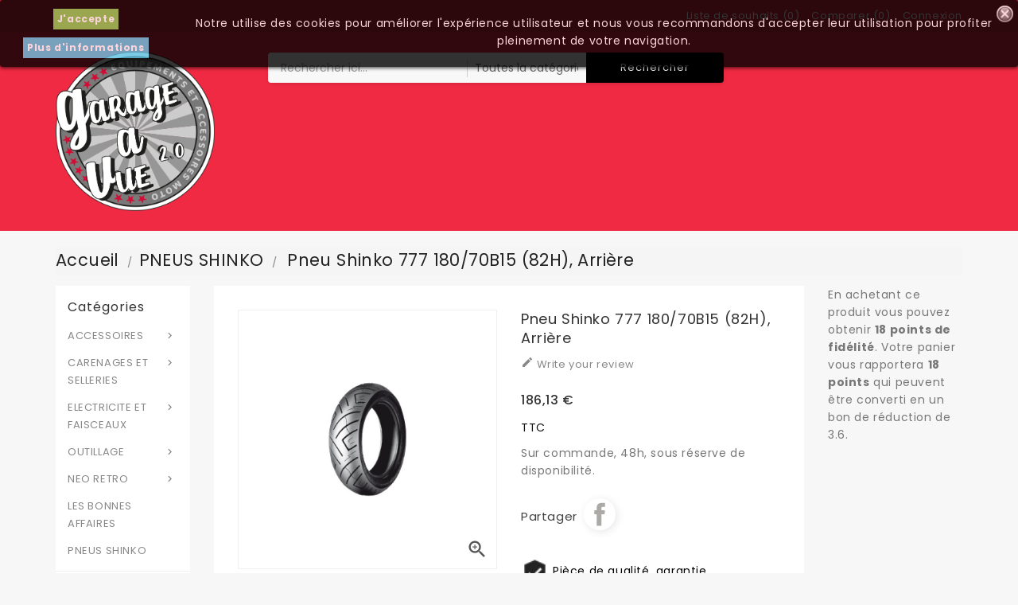

--- FILE ---
content_type: text/html; charset=utf-8
request_url: https://www.garageavue.fr/pneus-shinko/5994-pneu-shinko-777-180-70b15-82h-arriere-578390-shinko.html
body_size: 24409
content:
<!doctype html>
<html lang="fr">

  <head>
    
      
  <meta charset="utf-8">


  <meta http-equiv="x-ua-compatible" content="ie=edge">



  <link rel="canonical" href="https://www.garageavue.fr/pneus-shinko/5994-pneu-shinko-777-180-70b15-82h-arriere-578390-shinko.html">

  <title>Pneu Shinko 777 180/70B15 (82H), Arrière Shinko</title>
  <meta name="description" content="Pneu Shinko 777 180/70B15 (82H), Arrière  Shinko">
  <meta name="keywords" content="Pneu Shinko 777 180/70B15 (82H), Arrière Shinko">
      
                  <link rel="alternate" href="https://www.garageavue.fr/pneus-shinko/5994-pneu-shinko-777-180-70b15-82h-arriere-578390-shinko.html" hreflang="fr-fr">
        



  <meta name="viewport" content="width=device-width, initial-scale=1">


<!-- TemplateTrip theme google font-->

	<link href="https://fonts.googleapis.com/css?family=Poppins:300,400,500,600,700" rel="stylesheet">
	<link href="https://fonts.googleapis.com/css?family=Montserrat:300,400,500,600,700" rel="stylesheet"> 

<!-- TemplateTrip theme google font-->



  <link rel="icon" type="image/vnd.microsoft.icon" href="/img/favicon.jpg?1574076156">
  <link rel="shortcut icon" type="image/x-icon" href="/img/favicon.jpg?1574076156">



    <link rel="stylesheet" href="https://www.garageavue.fr/themes/PRS01/assets/css/theme.css" type="text/css" media="all">
  <link rel="stylesheet" href="https://www.garageavue.fr/modules/blockreassurance/views/css/front.css" type="text/css" media="all">
  <link rel="stylesheet" href="https://www.garageavue.fr/modules/braintreeofficial/views/css/braintree.css" type="text/css" media="all">
  <link rel="stylesheet" href="https://www.garageavue.fr/modules/paypal/views/css/paypal_fo.css" type="text/css" media="all">
  <link rel="stylesheet" href="https://www.garageavue.fr/themes/PRS01/modules/ttblocksearch/views/css/ttsearch.css" type="text/css" media="all">
  <link rel="stylesheet" href="https://www.garageavue.fr/js/jquery/ui/themes/base/minified/jquery-ui.min.css" type="text/css" media="all">
  <link rel="stylesheet" href="https://www.garageavue.fr/js/jquery/ui/themes/base/minified/jquery.ui.theme.min.css" type="text/css" media="all">
  <link rel="stylesheet" href="https://www.garageavue.fr/js/jquery/plugins/autocomplete/jquery.autocomplete.css" type="text/css" media="all">
  <link rel="stylesheet" href="https://www.garageavue.fr/js/jquery/plugins/fancybox/jquery.fancybox.css" type="text/css" media="all">
  <link rel="stylesheet" href="https://www.garageavue.fr/themes/PRS01/modules/ps_imageslider/css/homeslider.css" type="text/css" media="all">
  <link rel="stylesheet" href="https://www.garageavue.fr/modules/ps_legalcompliance/views/css/aeuc_front.css" type="text/css" media="all">
  <link rel="stylesheet" href="https://www.garageavue.fr/themes/PRS01/assets/css/lightbox.css" type="text/css" media="all">




  

  <script type="text/javascript">
        var added_to_wishlist = "The product was successfully added to your wishlist.";
        var baseDir = "https:\/\/www.garageavue.fr\/";
        var comparator_max_item = 3;
        var compareAdd = "The product has been added to product comparison";
        var compareRemove = "The product has been removed from the product comparison.";
        var compareUrl = "https:\/\/www.garageavue.fr\/module\/ttcompare\/compare";
        var compareView = "Compare";
        var comparedProductsIds = [];
        var compared_products = [];
        var disable_comment = "Criterion is not exists for this product.";
        var isLogged = 0;
        var isLoggedWishlist = false;
        var loggin_required = "You must be logged in to manage your wishlist.";
        var loginLabel = "Login";
        var login_url = "https:\/\/www.garageavue.fr\/mon-compte";
        var max_item = "You cannot add more than 3 product(s) to the product comparison";
        var moderation_active = 1;
        var mywishlist_url = "https:\/\/www.garageavue.fr\/module\/ttproductwishlist\/mywishlist";
        var pixel_fc = "https:\/\/www.garageavue.fr\/module\/pspixel\/FrontAjaxPixel";
        var prestashop = {"cart":{"products":[],"totals":{"total":{"type":"total","label":"Total","amount":0,"value":"0,00\u00a0\u20ac"},"total_including_tax":{"type":"total","label":"Total TTC","amount":0,"value":"0,00\u00a0\u20ac"},"total_excluding_tax":{"type":"total","label":"Total HT :","amount":0,"value":"0,00\u00a0\u20ac"}},"subtotals":{"products":{"type":"products","label":"Sous-total","amount":0,"value":"0,00\u00a0\u20ac"},"discounts":null,"shipping":{"type":"shipping","label":"Livraison","amount":0,"value":"gratuit"},"tax":{"type":"tax","label":"Taxes incluses","amount":0,"value":"0,00\u00a0\u20ac"}},"products_count":0,"summary_string":"0 articles","vouchers":{"allowed":1,"added":[]},"discounts":[],"minimalPurchase":0,"minimalPurchaseRequired":""},"currency":{"name":"euro","iso_code":"EUR","iso_code_num":"978","sign":"\u20ac"},"customer":{"lastname":null,"firstname":null,"email":null,"birthday":null,"newsletter":null,"newsletter_date_add":null,"optin":null,"website":null,"company":null,"siret":null,"ape":null,"is_logged":false,"gender":{"type":null,"name":null},"addresses":[]},"language":{"name":"Fran\u00e7ais (French)","iso_code":"fr","locale":"fr-FR","language_code":"fr-fr","is_rtl":"0","date_format_lite":"d\/m\/Y","date_format_full":"d\/m\/Y H:i:s","id":2},"page":{"title":"","canonical":null,"meta":{"title":"Pneu Shinko 777 180\/70B15 (82H), Arri\u00e8re Shinko","description":"Pneu Shinko 777 180\/70B15 (82H), Arri\u00e8re  Shinko","keywords":"Pneu Shinko 777 180\/70B15 (82H), Arri\u00e8re Shinko","robots":"index"},"page_name":"product","body_classes":{"lang-fr":true,"lang-rtl":false,"country-FR":true,"currency-EUR":true,"layout-both-columns":true,"page-product":true,"tax-display-enabled":true,"product-id-5994":true,"product-Pneu Shinko 777 180\/70B15 (82H), Arri\u00e8re":true,"product-id-category-536":true,"product-id-manufacturer-43":true,"product-id-supplier-0":true,"product-available-for-order":true},"admin_notifications":[]},"shop":{"name":"GARAGEAVUE","logo":"\/img\/garageavue-logo-1574076156.jpg","stores_icon":"\/img\/logo_stores.gif","favicon":"\/img\/favicon.jpg"},"urls":{"base_url":"https:\/\/www.garageavue.fr\/","current_url":"https:\/\/www.garageavue.fr\/pneus-shinko\/5994-pneu-shinko-777-180-70b15-82h-arriere-578390-shinko.html","shop_domain_url":"https:\/\/www.garageavue.fr","img_ps_url":"https:\/\/www.garageavue.fr\/img\/","img_cat_url":"https:\/\/www.garageavue.fr\/img\/c\/","img_lang_url":"https:\/\/www.garageavue.fr\/img\/l\/","img_prod_url":"https:\/\/www.garageavue.fr\/img\/p\/","img_manu_url":"https:\/\/www.garageavue.fr\/img\/m\/","img_sup_url":"https:\/\/www.garageavue.fr\/img\/su\/","img_ship_url":"https:\/\/www.garageavue.fr\/img\/s\/","img_store_url":"https:\/\/www.garageavue.fr\/img\/st\/","img_col_url":"https:\/\/www.garageavue.fr\/img\/co\/","img_url":"https:\/\/www.garageavue.fr\/themes\/PRS01\/assets\/img\/","css_url":"https:\/\/www.garageavue.fr\/themes\/PRS01\/assets\/css\/","js_url":"https:\/\/www.garageavue.fr\/themes\/PRS01\/assets\/js\/","pic_url":"https:\/\/www.garageavue.fr\/upload\/","pages":{"address":"https:\/\/www.garageavue.fr\/adresse","addresses":"https:\/\/www.garageavue.fr\/adresses","authentication":"https:\/\/www.garageavue.fr\/authentification","cart":"https:\/\/www.garageavue.fr\/panier","category":"https:\/\/www.garageavue.fr\/index.php?controller=category","cms":"https:\/\/www.garageavue.fr\/index.php?controller=cms","contact":"https:\/\/www.garageavue.fr\/contactez-nous","discount":"https:\/\/www.garageavue.fr\/bons-de-reduction","guest_tracking":"https:\/\/www.garageavue.fr\/suivi-commande-invite","history":"https:\/\/www.garageavue.fr\/historique-des-commandes","identity":"https:\/\/www.garageavue.fr\/identite","index":"https:\/\/www.garageavue.fr\/","my_account":"https:\/\/www.garageavue.fr\/mon-compte","order_confirmation":"https:\/\/www.garageavue.fr\/index.php?controller=order-confirmation","order_detail":"https:\/\/www.garageavue.fr\/index.php?controller=order-detail","order_follow":"https:\/\/www.garageavue.fr\/details-de-la-commande","order":"https:\/\/www.garageavue.fr\/commande","order_return":"https:\/\/www.garageavue.fr\/index.php?controller=order-return","order_slip":"https:\/\/www.garageavue.fr\/avoirs","pagenotfound":"https:\/\/www.garageavue.fr\/page-non-trouvee","password":"https:\/\/www.garageavue.fr\/mot-de-passe-oublie","pdf_invoice":"https:\/\/www.garageavue.fr\/index.php?controller=pdf-invoice","pdf_order_return":"https:\/\/www.garageavue.fr\/index.php?controller=pdf-order-return","pdf_order_slip":"https:\/\/www.garageavue.fr\/index.php?controller=pdf-order-slip","prices_drop":"https:\/\/www.garageavue.fr\/promotions","product":"https:\/\/www.garageavue.fr\/index.php?controller=product","search":"https:\/\/www.garageavue.fr\/recherche","sitemap":"https:\/\/www.garageavue.fr\/plan-du-site","stores":"https:\/\/www.garageavue.fr\/magasins","supplier":"https:\/\/www.garageavue.fr\/fournisseurs","register":"https:\/\/www.garageavue.fr\/authentification?create_account=1","order_login":"https:\/\/www.garageavue.fr\/commande?login=1"},"alternative_langs":{"fr-fr":"https:\/\/www.garageavue.fr\/pneus-shinko\/5994-pneu-shinko-777-180-70b15-82h-arriere-578390-shinko.html"},"theme_assets":"\/themes\/PRS01\/assets\/","actions":{"logout":"https:\/\/www.garageavue.fr\/?mylogout="},"no_picture_image":{"bySize":{"small_default":{"url":"https:\/\/www.garageavue.fr\/img\/p\/fr-default-small_default.jpg","width":98,"height":98},"cart_default":{"url":"https:\/\/www.garageavue.fr\/img\/p\/fr-default-cart_default.jpg","width":125,"height":125},"home_default":{"url":"https:\/\/www.garageavue.fr\/img\/p\/fr-default-home_default.jpg","width":210,"height":210},"medium_default":{"url":"https:\/\/www.garageavue.fr\/img\/p\/fr-default-medium_default.jpg","width":452,"height":452},"large_default":{"url":"https:\/\/www.garageavue.fr\/img\/p\/fr-default-large_default.jpg","width":800,"height":800}},"small":{"url":"https:\/\/www.garageavue.fr\/img\/p\/fr-default-small_default.jpg","width":98,"height":98},"medium":{"url":"https:\/\/www.garageavue.fr\/img\/p\/fr-default-home_default.jpg","width":210,"height":210},"large":{"url":"https:\/\/www.garageavue.fr\/img\/p\/fr-default-large_default.jpg","width":800,"height":800},"legend":""}},"configuration":{"display_taxes_label":true,"is_catalog":true,"show_prices":true,"opt_in":{"partner":false},"quantity_discount":{"type":"discount","label":"Remise"},"voucher_enabled":1,"return_enabled":0},"field_required":{"newsletter":"Ce champ est obligatoire : newsletter."},"breadcrumb":{"links":[{"title":"Accueil","url":"https:\/\/www.garageavue.fr\/"},{"title":"PNEUS SHINKO","url":"https:\/\/www.garageavue.fr\/536-pneus-shinko"},{"title":"Pneu Shinko 777 180\/70B15 (82H), Arri\u00e8re","url":"https:\/\/www.garageavue.fr\/pneus-shinko\/5994-pneu-shinko-777-180-70b15-82h-arriere-578390-shinko.html"}],"count":3},"link":{"protocol_link":"https:\/\/","protocol_content":"https:\/\/"},"time":1769810081,"static_token":"de82e104fbd0b37dcae1072f57b3cda0","token":"25169eef64371fe79e5a44b589d8681c"};
        var productcomment_added = "Thanks for your Review. Your comment has been added!";
        var productcomment_added_moderation = "Thanks for your Review. It will be available once approved by a moderator.";
        var productcomments_controller_url = "https:\/\/www.garageavue.fr\/module\/ttproductcomments\/default";
        var productcomments_url_rewrite = "1";
        var psr_icon_color = "#F19D76";
        var search_url = "https:\/\/www.garageavue.fr\/recherche";
        var secure_key = "89b2608dd1518bf09060761165a335dc";
        var static_token = "de82e104fbd0b37dcae1072f57b3cda0";
        var wishlistProductsIds = "";
        var wishlistView = "Your Wishlist";
      </script>



  <!-- Open Graph -->
<meta property="fb:admins" content="Garageavue.fr" /><meta property="og:title" content="Pneu Shinko 777 180/70B15 (82H), ArrièreShinko" />
<meta property="og:description" content="Pneu Shinko 777 180/70B15 (82H), Arrière Sur commande, 48h, sous réserve de disponibilité." />
<meta property="og:image" content="https://www.garageavue.fr/11359/pneu-shinko-777-180-70b15-82h-arriere-578390-shinko.jpg" />
<meta property="og:type" content="website" />

<!-- Twitter Cards -->
<meta name="twitter:domain" content="www.garageavue.fr" />
<meta http-equiv="X-UA-Compatible" content="IE=edge,chrome=1" />
<meta http-equiv="cleartype" content="on" />
<meta http-equiv="x-dns-prefetch-control" value="on" />
<meta name="HandheldFriendly" content="true" />
<meta name="MobileOptimized" content="640" />
<meta name="apple-mobile-web-app-capable" content="yes" />
<link rel="dns-prefetch" href="//www.google-analytics.com" />
<link rel="dns-prefetch" href="//twitter.com" />
<link rel="dns-prefetch" href="//facebook.com" />
<link rel="dns-prefetch" href="//apis.google.com" />
<link rel="dns-prefetch" href="//fonts.googleapis.com" />
<link rel="dns-prefetch" href="//ssl.gstatic.com" />
<link rel="dns-prefetch" href="//www.garageavue.fr" />

<link rel="preconnect" href="//www.google-analytics.com" crossorigin />
<link rel="preconnect" href="//twitter.com" crossorigin />
<link rel="preconnect" href="//facebook.com" crossorigin />
<link rel="preconnect" href="//apis.google.com" crossorigin />
<link rel="preconnect" href="//fonts.googleapis.com" crossorigin />
<link rel="preconnect" href="//ssl.gstatic.com" crossorigin />
<link rel="preconnect" href="//www.garageavue.fr" crossorigin />
<!-- Facebook Pixel Code -->

    <script>

    !function(f,b,e,v,n,t,s)
    {if(f.fbq)return;n=f.fbq=function(){n.callMethod? n.callMethod.apply(n,arguments):n.queue.push(arguments)};
    if(!f._fbq)f._fbq=n;n.push=n;n.loaded=!0;n.version='2.0';n.agent='plprestashop-download'; // n.agent to keep because of partnership
    n.queue=[];t=b.createElement(e);t.async=!0;
    t.src=v;s=b.getElementsByTagName(e)[0];
    s.parentNode.insertBefore(t,s)}(window, document,'script', 'https://connect.facebook.net/en_US/fbevents.js');
    fbq('init', '283737568929121');
    fbq('track', 'PageView');

    </script>

<noscript>
<img height="1" width="1" style="display:none" src="https://www.facebook.com/tr?id=283737568929121&ev=PageView&noscript=1"/>
</noscript>

<!-- End Facebook Pixel Code -->

<!-- DO NOT MODIFY -->
<!-- End Facebook Pixel Code -->

<!-- Set Facebook Pixel Product Export -->
    <meta property="og:title" content="Pneu Shinko 777 180/70B15 (82H), Arrière">
    <meta property="og:description" content="Sur commande, 48h, sous réserve de disponibilité.">
    <meta property="og:url" content="https://www.garageavue.fr/pneus-shinko/5994-pneu-shinko-777-180-70b15-82h-arriere-578390-shinko.html">
    <meta property="og:image" content="https://www.garageavue.fr/11359-medium_default/pneu-shinko-777-180-70b15-82h-arriere-578390-shinko.jpg">
    <meta property="product:brand" content="Shinko">
    <meta property="product:availability" content="In stock">
    <meta property="product:condition" content="new">
    <meta property="product:price:amount" content="186.13">
    <meta property="product:price:currency" content="EUR">
    <meta property="product:retailer_item_id" content="5994">
<!-- END OF Set Facebook Pixel Product Export -->


<script>
fbq('track', 'ViewContent', {content_name: 'Pneu Shinko 777 180/70B15 (82H), Arriere (FR)', content_ids: ['5994'], content_type: 'product', value: 186.13, currency: 'EUR'});
</script>


<style>
	.lgcookieslaw_banner {
		display:table;
		width:100%;
		position:fixed;
		left:0;
		repeat-x scroll left top;
		background: #000000;
		border-color: #000000;
		border-left: 1px solid #000000;
		border-radius: 3px 3px 3px 3px;
		border-right: 1px solid #000000;
		color: #FFFFFF !important;
		z-index: 99999;
		border-style: solid;
		border-width: 1px;
		margin: 0;
		outline: medium none;
		text-align: center;
		vertical-align: middle;
		text-shadow: 0 0 0 0;
		-webkit-box-shadow: 0px 1px 5px 0px #000000;
		-moz-box-shadow:    0px 1px 5px 0px #000000;
		box-shadow:         0px 1px 5px 0px #000000;
		font-size: 12px;
	
		top:0;;
		opacity:0.8;
	
	}

	.lgcookieslaw_banner > form
	{
		position:relative;
	}

	.lgcookieslaw_banner span.lgcookieslaw_btn
	{
		border-color: #8BC954 !important;
		background: #8BC954 !important;
		color: #FFFFFF !important;
		text-align: center;
		margin: 5px 0px 5px 0px;
		padding: 5px 5px;
		display: inline-block;
		border: 0;
		font-weight: bold;
		height: 26px;
		line-height: 16px;
		width: auto;
		font-size: 12px;
		cursor: pointer;
	}

	.lgcookieslaw_banner span:hover.lgcookieslaw_btn
	{
		moz-opacity:0.85;
		opacity: 0.85;
		filter: alpha(opacity=85);
	}

	.lgcookieslaw_banner a.lgcookieslaw_btn
	{
		border-color: #5BC0DE;
		background: #5BC0DE;
		color: #FFFFFF !important;
		margin: 5px 0px 5px 0px;
		text-align: center;
		padding: 5px 5px;
		display: inline-block;
		border: 0;
		font-weight: bold;
		height: 26px;
		line-height: 16px;
		width: auto;
		font-size: 12px;
	}

	@media (max-width: 768px) {
		.lgcookieslaw_banner span.lgcookieslaw_btn,
		.lgcookieslaw_banner a.lgcookieslaw_btn {
			height: auto;
		}
	}

	.lgcookieslaw_banner a:hover.lgcookieslaw_btn
	{
		border-color: #5BC0DE;
		background: #5BC0DE;
		color: #FFFFFF !important;
		moz-opacity:0.85;
		opacity: 0.85;
		filter: alpha(opacity=85);
	}

	.lgcookieslaw_close_banner_btn
	{
		cursor:pointer;
		height:21px;
		max-width:21px;
		width:21px;
	}

	.lgcookieslaw_container {
		display:table;
		margin: 0 auto;
	}

	.lgcookieslaw_button_container {
		display:table-cell;
		padding:0px;
		vertical-align: middle;
	}

	.lgcookieslaw_button_container div{
		display:table-cell;
		padding: 0px 4px 0px 0px;
		vertical-align: middle;
	}

	.lgcookieslaw_message {
		display:table-cell;
		font-size: 12px;
		padding:2px 5px 5px 5px;
		vertical-align: middle;
	}

	.lgcookieslaw_message p {
		margin: 0;
		color: #FFFFFF !important;
	}

	.lgcookieslaw_btn-close {
		position:absolute;
		right:5px;
		top:5px;
	}
</style>

<script type="text/javascript">
    function closeinfo(accept)
    {
        var banners = document.getElementsByClassName("lgcookieslaw_banner");
        if( banners ) {
            for (var i = 0; i < banners.length; i++) {
                banners[i].style.display = 'none';
            }
        }

        if (typeof accept != 'undefined' && accept == true) {
            setCookie("__lglaw", 1, 31536000);
        }
    }

    function checkLgCookie()
    {
        return document.cookie.match(/^(.*;)?\s*__lglaw\s*=\s*[^;]+(.*)?$/);
    }

    function setCookie(cname, cvalue, exdays) {
        var d = new Date();
        d.setTime(d.getTime() + (exdays * 1000));
        var expires = "expires=" + d.toUTCString();
        document.cookie = cname + "=" + cvalue + ";" + expires + ";path=/";
    }

    var lgbtnclick = function(){
        var buttons = document.getElementsByClassName("lgcookieslaw_btn_accept");
        if( buttons != null ) {
            for (var i = 0; i < buttons.length; i++) {
                buttons[i].addEventListener("click", function () {
                    closeinfo(true);
                                        
                });
            }
        }
    };

    window.addEventListener('load',function(){
        if( checkLgCookie() ) {
            closeinfo();
        } else {
            
                        
            lgbtnclick();
        }
    });

</script>
<script type="text/javascript">
	//Common vars
    var apc_link = "https://www.garageavue.fr/module/advancedpopupcreator/popup";
    var apc_controller = "product";
    var apc_token = "de82e104fbd0b37dcae1072f57b3cda0";
    var apc_id_product = "5994";
    var apc_id_category = "0";
    var apc_id_supplier = "0";
    var apc_id_manufacturer = "0";
    var apc_id_cms = "0";
    var apc_data = '&token=' + apc_token + '&id_product=' + apc_id_product + '&id_category=' + apc_id_category + '&id_supplier=' + apc_id_supplier + '&id_manufacturer=' + apc_id_manufacturer + '&id_cms=' + apc_id_cms + '&responsiveWidth=' + window.innerWidth + '&fromController=' + apc_controller;
</script>

<div id="apc_content_load"></div>
<div id="apc_content_add_to_cart"></div>
<div id="apc_content_exit"></div>





    
  <meta property="og:type" content="product">
  <meta property="og:url" content="https://www.garageavue.fr/pneus-shinko/5994-pneu-shinko-777-180-70b15-82h-arriere-578390-shinko.html">
  <meta property="og:title" content="Pneu Shinko 777 180/70B15 (82H), Arrière Shinko">
  <meta property="og:site_name" content="GARAGEAVUE">
  <meta property="og:description" content="Pneu Shinko 777 180/70B15 (82H), Arrière  Shinko">
  <meta property="og:image" content="https://www.garageavue.fr/11359-large_default/pneu-shinko-777-180-70b15-82h-arriere-578390-shinko.jpg">
  <meta property="product:pretax_price:amount" content="155.108333">
  <meta property="product:pretax_price:currency" content="EUR">
  <meta property="product:price:amount" content="186.13">
  <meta property="product:price:currency" content="EUR">
    <meta property="product:weight:value" content="3.000000">
  <meta property="product:weight:units" content="kg">
  
  </head>

  <body id="product" class="lang-fr country-fr currency-eur layout-both-columns page-product tax-display-enabled product-id-5994 product-pneu-shinko-777-180-70b15-82h-arriere product-id-category-536 product-id-manufacturer-43 product-id-supplier-0 product-available-for-order">

    
      
    

    <main>
      
                 

      <header id="header">
        
          
  <div class="header-banner">
    
  </div>



  <nav class="header-nav">
    <div class="container">
        <div class="row">
          <div class="hidden-sm-down top-nav">
            <div class="col-md-4 col-xs-12 left-nav">
              <div id="ttcmsheader">
  
</div>

            </div>
            <div class="col-md-8 right-nav">
                <div id="_desktop_user_info">
<div class="ttuserheading"><i class="material-icons bar">&#xE3C7;</i></div>	
  <div class="user-info">
          <li><a
        href="https://www.garageavue.fr/mon-compte"
        title="Identifiez-vous"
        rel="nofollow"
      >
        <i class="material-icons user">&#xE7FF;</i>
        <span class="hidden-sm-down">Connexion</span>
      </a></li>
      </div>
</div>

					<div class="compare">
		<a class="bt_compare" href="https://www.garageavue.fr/module/ttcompare/compare" title="Comparer" rel="nofollow">
			<span>Comparer (<span class="total-compare-val">0</span>)</span>
		</a>
		<input type="hidden" name="compare_product_count" class="compare_product_count" value="0" />
	</div>

				<div class="wishlist">
    <a class="wishtlist_top" href="https://www.garageavue.fr/module/ttproductwishlist/mywishlist" title="Liste de souhaits" rel="nofollow">
        <span>Liste de souhaits (<span class="cart-wishlist-number">0</span>)</span>
    </a>
</div>

            </div>
          </div>
          <div class="hidden-md-up text-sm-center mobile">
            
            <div class="float-xs-right" id="_mobile_cart"></div>
            <div class="float-xs-right" id="_mobile_user_info"></div>
            <div class="top-logo" id="_mobile_logo"></div>
            <div class="clearfix"></div>
          </div>
        </div>
    </div>
  </nav>



  <div class="header-top">
    <div class="container">
       <div class="row">
        <div class="col-md-2 hidden-sm-down" id="_desktop_logo">
          				<a href="https://www.garageavue.fr/">
				   <img class="logo img-responsive" src="/img/garageavue-logo-1574076156.jpg" alt="GARAGEAVUE">
				</a>
		         </div>
		<div class="position-static">
	  <div class="row">
		<div id="ttcmsheaderservices" class="col-xs-12 col-sm-6 col-lg-2">
  
</div>
<!-- Block search module TOP -->

<div id="search_block_top"  class="col-sm-8">
	<form id="searchbox" method="get" action="https://www.garageavue.fr/recherche">
		<input type="hidden" name="controller" value="search">
		<input type="hidden" name="orderby" value="position" />
		<input type="hidden" name="orderway" value="desc" />
		<input class="search_query form-control" type="text" id="search_query_top" name="s" placeholder="Rechercher ici..." value="" />
		<div class="select-wrapper">
        <select id="search_category" name="search_category" class="form-control">
            <option value="all">Toutes la catégories</option>
            <option value="1">Accueil</option><option value="394">--ACCESSOIRES</option><option value="525">----Compteurs</option><option value="325">------Compteurs électroniques</option><option value="89">--------Compteurs Motogadget</option><option value="327">----------Motoscope CLASSIC</option><option value="236">----------Speedo TINY</option><option value="234">----------Motoscope MINI</option><option value="428">----------Motogadget DASHBOARD</option><option value="392">----------Accessoires CLASSIC Motogadget</option><option value="422">------------Supports et fixations Motogadget Classic</option><option value="423">------------Capteurs et boutons Motogadget CLASSIC</option><option value="237">----------Accessoires TINY Motogadget</option><option value="424">------------Supports et fixations Motogadget TINY</option><option value="425">------------Capteurs et boutons Motogadget TINY</option><option value="235">----------Accessoires MINI Motogadget</option><option value="426">------------Supports et fixations Motogadget MINI</option><option value="427">------------Capteurs et boutons Motogadget MINI</option><option value="429">----------Accessoires Motoscope DASHBOARD</option><option value="326">--------Compteurs Daytona</option><option value="328">----------Accessoires Daytona </option><option value="460">--------Compteurs Koso</option><option value="475">------Compteurs mécaniques</option><option value="347">--------Compteurs classiques</option><option value="473">--------Compteur mécanique BMW</option><option value="482">------Compte-tours</option><option value="476">------Voyants</option><option value="464">----Bouchon temp. huile</option><option value="530">----GUIDONS ET POSTE DE PILOTAGE</option><option value="39">------Rétroviseurs</option><option value="264">--------Accessoires rétroviseurs</option><option value="261">--------Rétroviseurs</option><option value="263">--------Rétroviseurs bout de guidon</option><option value="514">------Leviers d\'origine</option><option value="515">--------Leviers Yamaha</option><option value="516">--------Leviers Triumph</option><option value="517">--------Leviers Suzuki</option><option value="518">--------Leviers Kawasaki</option><option value="520">--------Leviers Honda</option><option value="521">--------Leviers Ducati</option><option value="522">--------Leviers Aprilia</option><option value="119">------Guidons </option><option value="291">--------Bracelets</option><option value="295">--------Embouts de guidons</option><option value="279">------Poignées et grip</option><option value="285">--------22 mm</option><option value="284">--------1 pouce (25mm)</option><option value="283">--------Avec tirage gaz</option><option value="461">----Feux / Eclairage</option><option value="533">------Phares</option><option value="256">--------Phares classiques</option><option value="280">----------Phares custom</option><option value="388">----------Feux de position</option><option value="281">----------Phares classique</option><option value="491">--------Phares Full LED</option><option value="492">----------Phare custom full LED</option><option value="493">----------Phare latéral full LED</option><option value="304">--------Pattes et fixations phare</option><option value="534">------Feux arrières</option><option value="118">--------Feux et clignos intégrés </option><option value="275">----------avec feux arrières intégrés</option><option value="391">----------avec veilleuses avant intégrés</option><option value="257">--------Feux arrières</option><option value="276">----------Bandeaux LED</option><option value="277">----------Feux ronds LED</option><option value="390">----------Classique ampoules</option><option value="535">------Clignotants</option><option value="267">--------Clignotants LED</option><option value="463">----------Clignotants Motogadget</option><option value="526">----------LED séquentiel</option><option value="494">--------Clignotants de guidon</option><option value="266">--------Clignotants à ampoule</option><option value="268">--------Clignotants nues (carénage)</option><option value="260">------Accessoires de feux</option><option value="324">------Eclairages de plaque</option><option value="467">------Ampoules</option><option value="528">----Amortisseurs et Suspensions</option><option value="116">----Pots echappements</option><option value="288">--------Accessoires d\'échappement</option><option value="468">------Collecteurs Inox</option><option value="471">--------Collecteurs Honda</option><option value="472">--------Collecteurs Kawasaki</option><option value="470">--------Collecteurs Suzuki</option><option value="469">--------Collecteurs Yamaha</option><option value="287">--------Silencieux custom/racer</option><option value="501">----Supports de plaque</option><option value="495">--CARENAGES ET SELLERIES</option><option value="499">----Garde boue</option><option value="497">----Selles customs</option><option value="498">----Carénage arrière et sellerie</option><option value="529">----Saut de vent et Bulles</option><option value="496">----Réservoir</option><option value="537">------Réservoir origine et universel</option><option value="538">------bouchon de réservoir</option><option value="539">------Accessoires réservoir</option><option value="33">--ELECTRICITE ET FAISCEAUX</option><option value="540">----Batterie Lithium</option><option value="372">----Commodos et switches</option><option value="396">----Mini Batterie solise</option><option value="452">----Simplificateur de faisceaux</option><option value="395">----Fusibles</option><option value="474">----Adaptateurs et connecteurs</option><option value="477">------Adaptateurs feux arrières</option><option value="478">------Adaptateurs clignotants</option><option value="480">----Gaines électriques</option><option value="481">----Relais</option><option value="527">----Ampoules</option><option value="404">--OUTILLAGE</option><option value="251">----Transport moto</option><option value="253">----Outils moto</option><option value="13">----Fournitures bricolage</option><option value="252">----Béquilles atelier</option><option value="523">----Rampes chargement moto</option><option value="524">----Bloque-roues Moto</option><option value="459">--LES BONNES AFFAIRES</option><option value="486">--NEO RETRO</option><option value="487">----BMW Nine-T</option><option value="488">----Ducati Scrambler</option><option value="489">----Triumph Bonneville</option><option value="490">----Honda CB 1100</option><option value="500">----Yamaha XSR 700 900</option><option value="536">--PNEUS SHINKO</option>   
        </select>
		</div>
		<div id="tt_url_ajax_search" style="display:none">
		<input type="hidden" value="https://www.garageavue.fr/modules/ttblocksearch/controller_ajax_search.php" class="url_ajax" />
		</div>
		<button type="submit" name="submit_search" class="btn btn-default button-search">
			<span>Rechercher</span>
		</button>
	</form>
	</div>

<script type="text/javascript">
var limit_character = "<p class='limit'>Nombre de caractères minimum</p>";
var close_text = "fermer";
</script>
<!-- /Block search module TOP -->
<div id="lgcookieslaw_banner" class="lgcookieslaw_banner">
					<div class="lgcookieslaw_container">
							<div class="lgcookieslaw_button_container" style="padding:5px">
										<span id="lgcookieslaw_accept" class="lgcookieslaw_btn lgcookieslaw_btn_accept" onclick="closeinfo(true)">J&#039;accepte</span>
					<a id="lgcookieslaw_info" class="lgcookieslaw_btn"  target="_blank"  href="https://www.garageavue.fr/content/34-moyens-de-paiements" >
						Plus d&#039;informations
					</a>
				</div>
						<div class="lgcookieslaw_message"><p>Notre utilise des cookies pour améliorer l'expérience utilisateur et nous vous recommandons d'accepter leur utilisation pour profiter pleinement de votre navigation.</p></div>
					</div>
							<div id="lgcookieslaw_close" class="lgcookieslaw_btn-close">
				<img src="/modules/lgcookieslaw/views/img/close.png" alt="close" class="lgcookieslaw_close_banner_btn" onclick="closeinfo();">
			</div>
			</div>

		<div class="clearfix"></div>
	  </div>
	</div>
      </div>
	  <div class="float-xs-left" id="menu-icon">
              <i class="material-icons">&#xE5D2;</i>
			  <h4 class="menu-title">menu</h4>
            </div>
      <div id="mobile_top_menu_wrapper" class="row hidden-md-up">
        <div class="js-top-menu mobile" id="_mobile_top_menu"></div>
        <div class="js-top-menu-bottom">
          <div id="_mobile_currency_selector"></div>   
          <div id="_mobile_language_selector"></div>
          <div id="_mobile_contact_link"></div>
        </div>
      </div>
    </div>
  </div>
  

        
      </header>
	 <div id="page" class="">
      
        
<aside id="notifications">
  <div class="container">
    
    
    
      </div>
</aside>
      

      <section id="wrapper">
        
        <div class="container">
		<div class="row">
          
            <nav data-depth="3" class="breadcrumb hidden-sm-down">
  <ol itemscope itemtype="http://schema.org/BreadcrumbList">
    
              
          <li itemprop="itemListElement" itemscope itemtype="http://schema.org/ListItem">
            <a itemprop="item" href="https://www.garageavue.fr/">
              <span itemprop="name">Accueil</span>
            </a>
            <meta itemprop="position" content="1">
          </li>
        
              
          <li itemprop="itemListElement" itemscope itemtype="http://schema.org/ListItem">
            <a itemprop="item" href="https://www.garageavue.fr/536-pneus-shinko">
              <span itemprop="name">PNEUS SHINKO</span>
            </a>
            <meta itemprop="position" content="2">
          </li>
        
              
          <li itemprop="itemListElement" itemscope itemtype="http://schema.org/ListItem">
            <a itemprop="item" href="https://www.garageavue.fr/pneus-shinko/5994-pneu-shinko-777-180-70b15-82h-arriere-578390-shinko.html">
              <span itemprop="name">Pneu Shinko 777 180/70B15 (82H), Arrière</span>
            </a>
            <meta itemprop="position" content="3">
          </li>
        
          
  </ol>
</nav>
          

          
            <div id="left-column" class="col-xs-12 col-sm-4 col-md-3">
                              

<div class="topmenu">
<h4 class="title_block">Catégories</h4>
	<div class="menu container js-top-menu position-static hidden-sm-down" id="_desktop_top_menu">
		
          <ul class="top-menu" id="top-menu" data-depth="0">
                    <li class="category" id="category-394">
                          <a
                class="dropdown-item"
                href="https://www.garageavue.fr/394-accessoires" data-depth="0"
                              >
                                                                      <span class="float-xs-right hidden-md-up">
                    <span data-target="#top_sub_menu_98965" data-toggle="collapse" class="navbar-toggler collapse-icons">
                      <i class="material-icons add">&#xE313;</i>
					  <i class="material-icons add-down">&#xE409;</i>
                      <i class="material-icons remove">&#xE316;</i>
                    </span>
                  </span>
                                ACCESSOIRES
              </a>
                            <div  class="popover sub-menu js-sub-menu collapse" id="top_sub_menu_98965">
					
          <ul class="top-menu"  data-depth="1">
                    <li class="category" id="category-525">
                          <a
                class="dropdown-item dropdown-submenu"
                href="https://www.garageavue.fr/525-compteurs" data-depth="1"
                              >
                                                                      <span class="float-xs-right hidden-md-up">
                    <span data-target="#top_sub_menu_19616" data-toggle="collapse" class="navbar-toggler collapse-icons">
                      <i class="material-icons add">&#xE313;</i>
					  <i class="material-icons add-down">&#xE409;</i>
                      <i class="material-icons remove">&#xE316;</i>
                    </span>
                  </span>
                                Compteurs
              </a>
                            <div  class="collapse" id="top_sub_menu_19616">
					
          <ul class="top-menu"  data-depth="2">
                    <li class="category" id="category-325">
                          <a
                class="dropdown-item"
                href="https://www.garageavue.fr/325-compteurs-electronique-moto" data-depth="2"
                              >
                                                                      <span class="float-xs-right hidden-md-up">
                    <span data-target="#top_sub_menu_65693" data-toggle="collapse" class="navbar-toggler collapse-icons">
                      <i class="material-icons add">&#xE313;</i>
					  <i class="material-icons add-down">&#xE409;</i>
                      <i class="material-icons remove">&#xE316;</i>
                    </span>
                  </span>
                                Compteurs électroniques
              </a>
                            <div  class="collapse" id="top_sub_menu_65693">
					
          <ul class="top-menu"  data-depth="3">
                    <li class="category" id="category-89">
                          <a
                class="dropdown-item"
                href="https://www.garageavue.fr/89-compteurs-motogadget" data-depth="3"
                              >
                                                                      <span class="float-xs-right hidden-md-up">
                    <span data-target="#top_sub_menu_21268" data-toggle="collapse" class="navbar-toggler collapse-icons">
                      <i class="material-icons add">&#xE313;</i>
					  <i class="material-icons add-down">&#xE409;</i>
                      <i class="material-icons remove">&#xE316;</i>
                    </span>
                  </span>
                                Compteurs Motogadget
              </a>
                            <div  class="collapse" id="top_sub_menu_21268">
					
          <ul class="top-menu"  data-depth="4">
                    <li class="category" id="category-327">
                          <a
                class="dropdown-item"
                href="https://www.garageavue.fr/327-motoscope-classic" data-depth="4"
                              >
                                Motoscope CLASSIC
              </a>
                          </li>
                    <li class="category" id="category-236">
                          <a
                class="dropdown-item"
                href="https://www.garageavue.fr/236-speedo-tiny" data-depth="4"
                              >
                                Speedo TINY
              </a>
                          </li>
                    <li class="category" id="category-234">
                          <a
                class="dropdown-item"
                href="https://www.garageavue.fr/234-motoscope-mini" data-depth="4"
                              >
                                Motoscope MINI
              </a>
                          </li>
                    <li class="category" id="category-428">
                          <a
                class="dropdown-item"
                href="https://www.garageavue.fr/428-motogadget-dashboard" data-depth="4"
                              >
                                Motogadget DASHBOARD
              </a>
                          </li>
                    <li class="category" id="category-392">
                          <a
                class="dropdown-item"
                href="https://www.garageavue.fr/392-accessoires-classic-motogadget" data-depth="4"
                              >
                                                                      <span class="float-xs-right hidden-md-up">
                    <span data-target="#top_sub_menu_66101" data-toggle="collapse" class="navbar-toggler collapse-icons">
                      <i class="material-icons add">&#xE313;</i>
					  <i class="material-icons add-down">&#xE409;</i>
                      <i class="material-icons remove">&#xE316;</i>
                    </span>
                  </span>
                                Accessoires CLASSIC Motogadget
              </a>
                            <div  class="collapse" id="top_sub_menu_66101">
					
          <ul class="top-menu"  data-depth="5">
                    <li class="category" id="category-422">
                          <a
                class="dropdown-item"
                href="https://www.garageavue.fr/422-supports-et-fixations-motogadget-classic" data-depth="5"
                              >
                                Supports et fixations Motogadget Classic
              </a>
                          </li>
                    <li class="category" id="category-423">
                          <a
                class="dropdown-item"
                href="https://www.garageavue.fr/423-capteurs-et-boutons-motogadget-classic" data-depth="5"
                              >
                                Capteurs et boutons Motogadget CLASSIC
              </a>
                          </li>
        		      </ul>
    
					              </div>
                          </li>
                    <li class="category" id="category-237">
                          <a
                class="dropdown-item"
                href="https://www.garageavue.fr/237-accessoires-tiny-motogadget" data-depth="4"
                              >
                                                                      <span class="float-xs-right hidden-md-up">
                    <span data-target="#top_sub_menu_1654" data-toggle="collapse" class="navbar-toggler collapse-icons">
                      <i class="material-icons add">&#xE313;</i>
					  <i class="material-icons add-down">&#xE409;</i>
                      <i class="material-icons remove">&#xE316;</i>
                    </span>
                  </span>
                                Accessoires TINY Motogadget
              </a>
                            <div  class="collapse" id="top_sub_menu_1654">
					
          <ul class="top-menu"  data-depth="5">
                    <li class="category" id="category-424">
                          <a
                class="dropdown-item"
                href="https://www.garageavue.fr/424-supports-et-fixations-motogadget-tiny" data-depth="5"
                              >
                                Supports et fixations Motogadget TINY
              </a>
                          </li>
                    <li class="category" id="category-425">
                          <a
                class="dropdown-item"
                href="https://www.garageavue.fr/425-capteurs-et-boutons-motogadget-tiny" data-depth="5"
                              >
                                Capteurs et boutons Motogadget TINY
              </a>
                          </li>
        		      </ul>
    
					              </div>
                          </li>
                    <li class="category" id="category-235">
                          <a
                class="dropdown-item"
                href="https://www.garageavue.fr/235-accessoires-mini-motogadget" data-depth="4"
                              >
                                                                      <span class="float-xs-right hidden-md-up">
                    <span data-target="#top_sub_menu_82395" data-toggle="collapse" class="navbar-toggler collapse-icons">
                      <i class="material-icons add">&#xE313;</i>
					  <i class="material-icons add-down">&#xE409;</i>
                      <i class="material-icons remove">&#xE316;</i>
                    </span>
                  </span>
                                Accessoires MINI Motogadget
              </a>
                            <div  class="collapse" id="top_sub_menu_82395">
					
          <ul class="top-menu"  data-depth="5">
                    <li class="category" id="category-426">
                          <a
                class="dropdown-item"
                href="https://www.garageavue.fr/426-supports-et-fixations-motogadget-mini" data-depth="5"
                              >
                                Supports et fixations Motogadget MINI
              </a>
                          </li>
                    <li class="category" id="category-427">
                          <a
                class="dropdown-item"
                href="https://www.garageavue.fr/427-capteurs-et-boutons-motogadget-mini" data-depth="5"
                              >
                                Capteurs et boutons Motogadget MINI
              </a>
                          </li>
        		      </ul>
    
					              </div>
                          </li>
                    <li class="category" id="category-429">
                          <a
                class="dropdown-item"
                href="https://www.garageavue.fr/429-accessoires-motoscope-dashboard" data-depth="4"
                              >
                                Accessoires Motoscope DASHBOARD
              </a>
                          </li>
        		      </ul>
    
					              </div>
                          </li>
                    <li class="category" id="category-326">
                          <a
                class="dropdown-item"
                href="https://www.garageavue.fr/326-compteurs-daytona" data-depth="3"
                              >
                                                                      <span class="float-xs-right hidden-md-up">
                    <span data-target="#top_sub_menu_79102" data-toggle="collapse" class="navbar-toggler collapse-icons">
                      <i class="material-icons add">&#xE313;</i>
					  <i class="material-icons add-down">&#xE409;</i>
                      <i class="material-icons remove">&#xE316;</i>
                    </span>
                  </span>
                                Compteurs Daytona
              </a>
                            <div  class="collapse" id="top_sub_menu_79102">
					
          <ul class="top-menu"  data-depth="4">
                    <li class="category" id="category-328">
                          <a
                class="dropdown-item"
                href="https://www.garageavue.fr/328-accessoires-daytona-" data-depth="4"
                              >
                                Accessoires Daytona 
              </a>
                          </li>
        		      </ul>
    
					              </div>
                          </li>
                    <li class="category" id="category-460">
                          <a
                class="dropdown-item"
                href="https://www.garageavue.fr/460-compteurs-koso" data-depth="3"
                              >
                                Compteurs Koso
              </a>
                          </li>
        		      </ul>
    
					              </div>
                          </li>
                    <li class="category" id="category-475">
                          <a
                class="dropdown-item"
                href="https://www.garageavue.fr/475-compteurs-mecaniques" data-depth="2"
                              >
                                                                      <span class="float-xs-right hidden-md-up">
                    <span data-target="#top_sub_menu_55950" data-toggle="collapse" class="navbar-toggler collapse-icons">
                      <i class="material-icons add">&#xE313;</i>
					  <i class="material-icons add-down">&#xE409;</i>
                      <i class="material-icons remove">&#xE316;</i>
                    </span>
                  </span>
                                Compteurs mécaniques
              </a>
                            <div  class="collapse" id="top_sub_menu_55950">
					
          <ul class="top-menu"  data-depth="3">
                    <li class="category" id="category-347">
                          <a
                class="dropdown-item"
                href="https://www.garageavue.fr/347-compteur-classique" data-depth="3"
                              >
                                Compteurs classiques
              </a>
                          </li>
                    <li class="category" id="category-473">
                          <a
                class="dropdown-item"
                href="https://www.garageavue.fr/473-compteur-mecanique-bmw" data-depth="3"
                              >
                                Compteur mécanique BMW
              </a>
                          </li>
        		      </ul>
    
					              </div>
                          </li>
                    <li class="category" id="category-482">
                          <a
                class="dropdown-item"
                href="https://www.garageavue.fr/482-compte-tours" data-depth="2"
                              >
                                Compte-tours
              </a>
                          </li>
                    <li class="category" id="category-476">
                          <a
                class="dropdown-item"
                href="https://www.garageavue.fr/476-voyants" data-depth="2"
                              >
                                Voyants
              </a>
                          </li>
        		      </ul>
    
					              </div>
                          </li>
                    <li class="category" id="category-464">
                          <a
                class="dropdown-item dropdown-submenu"
                href="https://www.garageavue.fr/464-bouchon-temp-huile" data-depth="1"
                              >
                                Bouchon temp. huile
              </a>
                          </li>
                    <li class="category" id="category-530">
                          <a
                class="dropdown-item dropdown-submenu"
                href="https://www.garageavue.fr/530-guidons-et-poste-de-pilotage" data-depth="1"
                              >
                                                                      <span class="float-xs-right hidden-md-up">
                    <span data-target="#top_sub_menu_61532" data-toggle="collapse" class="navbar-toggler collapse-icons">
                      <i class="material-icons add">&#xE313;</i>
					  <i class="material-icons add-down">&#xE409;</i>
                      <i class="material-icons remove">&#xE316;</i>
                    </span>
                  </span>
                                GUIDONS ET POSTE DE PILOTAGE
              </a>
                            <div  class="collapse" id="top_sub_menu_61532">
					
          <ul class="top-menu"  data-depth="2">
                    <li class="category" id="category-39">
                          <a
                class="dropdown-item"
                href="https://www.garageavue.fr/39-retroviseurs" data-depth="2"
                              >
                                                                      <span class="float-xs-right hidden-md-up">
                    <span data-target="#top_sub_menu_61538" data-toggle="collapse" class="navbar-toggler collapse-icons">
                      <i class="material-icons add">&#xE313;</i>
					  <i class="material-icons add-down">&#xE409;</i>
                      <i class="material-icons remove">&#xE316;</i>
                    </span>
                  </span>
                                Rétroviseurs
              </a>
                            <div  class="collapse" id="top_sub_menu_61538">
					
          <ul class="top-menu"  data-depth="3">
                    <li class="category" id="category-264">
                          <a
                class="dropdown-item"
                href="https://www.garageavue.fr/264-accessoires-retroviseurs" data-depth="3"
                              >
                                Accessoires rétroviseurs
              </a>
                          </li>
                    <li class="category" id="category-261">
                          <a
                class="dropdown-item"
                href="https://www.garageavue.fr/261-retroviseurs-de-guidon" data-depth="3"
                              >
                                Rétroviseurs
              </a>
                          </li>
                    <li class="category" id="category-263">
                          <a
                class="dropdown-item"
                href="https://www.garageavue.fr/263-retroviseurs-bout-de-guidon" data-depth="3"
                              >
                                Rétroviseurs bout de guidon
              </a>
                          </li>
        		      </ul>
    
					              </div>
                          </li>
                    <li class="category" id="category-514">
                          <a
                class="dropdown-item"
                href="https://www.garageavue.fr/514-leviers-d-origine" data-depth="2"
                              >
                                                                      <span class="float-xs-right hidden-md-up">
                    <span data-target="#top_sub_menu_47000" data-toggle="collapse" class="navbar-toggler collapse-icons">
                      <i class="material-icons add">&#xE313;</i>
					  <i class="material-icons add-down">&#xE409;</i>
                      <i class="material-icons remove">&#xE316;</i>
                    </span>
                  </span>
                                Leviers d&#039;origine
              </a>
                            <div  class="collapse" id="top_sub_menu_47000">
					
          <ul class="top-menu"  data-depth="3">
                    <li class="category" id="category-515">
                          <a
                class="dropdown-item"
                href="https://www.garageavue.fr/515-leviers-yamaha" data-depth="3"
                              >
                                Leviers Yamaha
              </a>
                          </li>
                    <li class="category" id="category-516">
                          <a
                class="dropdown-item"
                href="https://www.garageavue.fr/516-leviers-triumph" data-depth="3"
                              >
                                Leviers Triumph
              </a>
                          </li>
                    <li class="category" id="category-517">
                          <a
                class="dropdown-item"
                href="https://www.garageavue.fr/517-leviers-suzuki" data-depth="3"
                              >
                                Leviers Suzuki
              </a>
                          </li>
                    <li class="category" id="category-518">
                          <a
                class="dropdown-item"
                href="https://www.garageavue.fr/518-leviers-kawasaki" data-depth="3"
                              >
                                Leviers Kawasaki
              </a>
                          </li>
                    <li class="category" id="category-520">
                          <a
                class="dropdown-item"
                href="https://www.garageavue.fr/520-leviers-honda" data-depth="3"
                              >
                                Leviers Honda
              </a>
                          </li>
                    <li class="category" id="category-521">
                          <a
                class="dropdown-item"
                href="https://www.garageavue.fr/521-leviers-ducati" data-depth="3"
                              >
                                Leviers Ducati
              </a>
                          </li>
                    <li class="category" id="category-522">
                          <a
                class="dropdown-item"
                href="https://www.garageavue.fr/522-leviers-aprilia" data-depth="3"
                              >
                                Leviers Aprilia
              </a>
                          </li>
        		      </ul>
    
					              </div>
                          </li>
                    <li class="category" id="category-119">
                          <a
                class="dropdown-item"
                href="https://www.garageavue.fr/119-guidons-poignees-levier" data-depth="2"
                              >
                                                                      <span class="float-xs-right hidden-md-up">
                    <span data-target="#top_sub_menu_67728" data-toggle="collapse" class="navbar-toggler collapse-icons">
                      <i class="material-icons add">&#xE313;</i>
					  <i class="material-icons add-down">&#xE409;</i>
                      <i class="material-icons remove">&#xE316;</i>
                    </span>
                  </span>
                                Guidons 
              </a>
                            <div  class="collapse" id="top_sub_menu_67728">
					
          <ul class="top-menu"  data-depth="3">
                    <li class="category" id="category-291">
                          <a
                class="dropdown-item"
                href="https://www.garageavue.fr/291-bracelets" data-depth="3"
                              >
                                Bracelets
              </a>
                          </li>
                    <li class="category" id="category-295">
                          <a
                class="dropdown-item"
                href="https://www.garageavue.fr/295-embouts-de-guidons" data-depth="3"
                              >
                                Embouts de guidons
              </a>
                          </li>
        		      </ul>
    
					              </div>
                          </li>
                    <li class="category" id="category-279">
                          <a
                class="dropdown-item"
                href="https://www.garageavue.fr/279-poignees-et-grip" data-depth="2"
                              >
                                                                      <span class="float-xs-right hidden-md-up">
                    <span data-target="#top_sub_menu_13524" data-toggle="collapse" class="navbar-toggler collapse-icons">
                      <i class="material-icons add">&#xE313;</i>
					  <i class="material-icons add-down">&#xE409;</i>
                      <i class="material-icons remove">&#xE316;</i>
                    </span>
                  </span>
                                Poignées et grip
              </a>
                            <div  class="collapse" id="top_sub_menu_13524">
					
          <ul class="top-menu"  data-depth="3">
                    <li class="category" id="category-285">
                          <a
                class="dropdown-item"
                href="https://www.garageavue.fr/285-22-mm" data-depth="3"
                              >
                                22 mm
              </a>
                          </li>
                    <li class="category" id="category-284">
                          <a
                class="dropdown-item"
                href="https://www.garageavue.fr/284-1-pouce" data-depth="3"
                              >
                                1 pouce (25mm)
              </a>
                          </li>
                    <li class="category" id="category-283">
                          <a
                class="dropdown-item"
                href="https://www.garageavue.fr/283-avec-tirage-gaz" data-depth="3"
                              >
                                Avec tirage gaz
              </a>
                          </li>
        		      </ul>
    
					              </div>
                          </li>
        		      </ul>
    
					              </div>
                          </li>
                    <li class="category" id="category-461">
                          <a
                class="dropdown-item dropdown-submenu"
                href="https://www.garageavue.fr/461-feux-eclairage" data-depth="1"
                              >
                                                                      <span class="float-xs-right hidden-md-up">
                    <span data-target="#top_sub_menu_5931" data-toggle="collapse" class="navbar-toggler collapse-icons">
                      <i class="material-icons add">&#xE313;</i>
					  <i class="material-icons add-down">&#xE409;</i>
                      <i class="material-icons remove">&#xE316;</i>
                    </span>
                  </span>
                                Feux / Eclairage
              </a>
                            <div  class="collapse" id="top_sub_menu_5931">
					
          <ul class="top-menu"  data-depth="2">
                    <li class="category" id="category-533">
                          <a
                class="dropdown-item"
                href="https://www.garageavue.fr/533-phares" data-depth="2"
                              >
                                                                      <span class="float-xs-right hidden-md-up">
                    <span data-target="#top_sub_menu_7473" data-toggle="collapse" class="navbar-toggler collapse-icons">
                      <i class="material-icons add">&#xE313;</i>
					  <i class="material-icons add-down">&#xE409;</i>
                      <i class="material-icons remove">&#xE316;</i>
                    </span>
                  </span>
                                Phares
              </a>
                            <div  class="collapse" id="top_sub_menu_7473">
					
          <ul class="top-menu"  data-depth="3">
                    <li class="category" id="category-256">
                          <a
                class="dropdown-item"
                href="https://www.garageavue.fr/256-phares-classiques" data-depth="3"
                              >
                                                                      <span class="float-xs-right hidden-md-up">
                    <span data-target="#top_sub_menu_715" data-toggle="collapse" class="navbar-toggler collapse-icons">
                      <i class="material-icons add">&#xE313;</i>
					  <i class="material-icons add-down">&#xE409;</i>
                      <i class="material-icons remove">&#xE316;</i>
                    </span>
                  </span>
                                Phares classiques
              </a>
                            <div  class="collapse" id="top_sub_menu_715">
					
          <ul class="top-menu"  data-depth="4">
                    <li class="category" id="category-280">
                          <a
                class="dropdown-item"
                href="https://www.garageavue.fr/280-phares-custom" data-depth="4"
                              >
                                Phares custom
              </a>
                          </li>
                    <li class="category" id="category-388">
                          <a
                class="dropdown-item"
                href="https://www.garageavue.fr/388-feux-de-position" data-depth="4"
                              >
                                Feux de position
              </a>
                          </li>
                    <li class="category" id="category-281">
                          <a
                class="dropdown-item"
                href="https://www.garageavue.fr/281-phares-classique" data-depth="4"
                              >
                                Phares classique
              </a>
                          </li>
        		      </ul>
    
					              </div>
                          </li>
                    <li class="category" id="category-491">
                          <a
                class="dropdown-item"
                href="https://www.garageavue.fr/491-phares-full-led" data-depth="3"
                              >
                                                                      <span class="float-xs-right hidden-md-up">
                    <span data-target="#top_sub_menu_27508" data-toggle="collapse" class="navbar-toggler collapse-icons">
                      <i class="material-icons add">&#xE313;</i>
					  <i class="material-icons add-down">&#xE409;</i>
                      <i class="material-icons remove">&#xE316;</i>
                    </span>
                  </span>
                                Phares Full LED
              </a>
                            <div  class="collapse" id="top_sub_menu_27508">
					
          <ul class="top-menu"  data-depth="4">
                    <li class="category" id="category-492">
                          <a
                class="dropdown-item"
                href="https://www.garageavue.fr/492-phare-custom-full-led" data-depth="4"
                              >
                                Phare custom full LED
              </a>
                          </li>
                    <li class="category" id="category-493">
                          <a
                class="dropdown-item"
                href="https://www.garageavue.fr/493-phare-lateral-full-led" data-depth="4"
                              >
                                Phare latéral full LED
              </a>
                          </li>
        		      </ul>
    
					              </div>
                          </li>
                    <li class="category" id="category-304">
                          <a
                class="dropdown-item"
                href="https://www.garageavue.fr/304-pattes-et-fixations-phare" data-depth="3"
                              >
                                Pattes et fixations phare
              </a>
                          </li>
        		      </ul>
    
					              </div>
                          </li>
                    <li class="category" id="category-534">
                          <a
                class="dropdown-item"
                href="https://www.garageavue.fr/534-feux-arrieres" data-depth="2"
                              >
                                                                      <span class="float-xs-right hidden-md-up">
                    <span data-target="#top_sub_menu_28590" data-toggle="collapse" class="navbar-toggler collapse-icons">
                      <i class="material-icons add">&#xE313;</i>
					  <i class="material-icons add-down">&#xE409;</i>
                      <i class="material-icons remove">&#xE316;</i>
                    </span>
                  </span>
                                Feux arrières
              </a>
                            <div  class="collapse" id="top_sub_menu_28590">
					
          <ul class="top-menu"  data-depth="3">
                    <li class="category" id="category-118">
                          <a
                class="dropdown-item"
                href="https://www.garageavue.fr/118-feux-integres-et-tout-en-un" data-depth="3"
                              >
                                                                      <span class="float-xs-right hidden-md-up">
                    <span data-target="#top_sub_menu_61264" data-toggle="collapse" class="navbar-toggler collapse-icons">
                      <i class="material-icons add">&#xE313;</i>
					  <i class="material-icons add-down">&#xE409;</i>
                      <i class="material-icons remove">&#xE316;</i>
                    </span>
                  </span>
                                Feux et clignos intégrés 
              </a>
                            <div  class="collapse" id="top_sub_menu_61264">
					
          <ul class="top-menu"  data-depth="4">
                    <li class="category" id="category-275">
                          <a
                class="dropdown-item"
                href="https://www.garageavue.fr/275-avec-feux-arrieres-integres" data-depth="4"
                              >
                                avec feux arrières intégrés
              </a>
                          </li>
                    <li class="category" id="category-391">
                          <a
                class="dropdown-item"
                href="https://www.garageavue.fr/391-avec-veilleuses-avant-integres" data-depth="4"
                              >
                                avec veilleuses avant intégrés
              </a>
                          </li>
        		      </ul>
    
					              </div>
                          </li>
                    <li class="category" id="category-257">
                          <a
                class="dropdown-item"
                href="https://www.garageavue.fr/257-feux-arrieres" data-depth="3"
                              >
                                                                      <span class="float-xs-right hidden-md-up">
                    <span data-target="#top_sub_menu_32223" data-toggle="collapse" class="navbar-toggler collapse-icons">
                      <i class="material-icons add">&#xE313;</i>
					  <i class="material-icons add-down">&#xE409;</i>
                      <i class="material-icons remove">&#xE316;</i>
                    </span>
                  </span>
                                Feux arrières
              </a>
                            <div  class="collapse" id="top_sub_menu_32223">
					
          <ul class="top-menu"  data-depth="4">
                    <li class="category" id="category-276">
                          <a
                class="dropdown-item"
                href="https://www.garageavue.fr/276-bandeau-led" data-depth="4"
                              >
                                Bandeaux LED
              </a>
                          </li>
                    <li class="category" id="category-277">
                          <a
                class="dropdown-item"
                href="https://www.garageavue.fr/277-rond-led" data-depth="4"
                              >
                                Feux ronds LED
              </a>
                          </li>
                    <li class="category" id="category-390">
                          <a
                class="dropdown-item"
                href="https://www.garageavue.fr/390-classique-ampoules" data-depth="4"
                              >
                                Classique ampoules
              </a>
                          </li>
        		      </ul>
    
					              </div>
                          </li>
        		      </ul>
    
					              </div>
                          </li>
                    <li class="category" id="category-535">
                          <a
                class="dropdown-item"
                href="https://www.garageavue.fr/535-clignotants" data-depth="2"
                              >
                                                                      <span class="float-xs-right hidden-md-up">
                    <span data-target="#top_sub_menu_53499" data-toggle="collapse" class="navbar-toggler collapse-icons">
                      <i class="material-icons add">&#xE313;</i>
					  <i class="material-icons add-down">&#xE409;</i>
                      <i class="material-icons remove">&#xE316;</i>
                    </span>
                  </span>
                                Clignotants
              </a>
                            <div  class="collapse" id="top_sub_menu_53499">
					
          <ul class="top-menu"  data-depth="3">
                    <li class="category" id="category-267">
                          <a
                class="dropdown-item"
                href="https://www.garageavue.fr/267-clignotants-led" data-depth="3"
                              >
                                                                      <span class="float-xs-right hidden-md-up">
                    <span data-target="#top_sub_menu_38301" data-toggle="collapse" class="navbar-toggler collapse-icons">
                      <i class="material-icons add">&#xE313;</i>
					  <i class="material-icons add-down">&#xE409;</i>
                      <i class="material-icons remove">&#xE316;</i>
                    </span>
                  </span>
                                Clignotants LED
              </a>
                            <div  class="collapse" id="top_sub_menu_38301">
					
          <ul class="top-menu"  data-depth="4">
                    <li class="category" id="category-463">
                          <a
                class="dropdown-item"
                href="https://www.garageavue.fr/463-clignotants-motogadget" data-depth="4"
                              >
                                Clignotants Motogadget
              </a>
                          </li>
                    <li class="category" id="category-526">
                          <a
                class="dropdown-item"
                href="https://www.garageavue.fr/526-led-sequentiel" data-depth="4"
                              >
                                LED séquentiel
              </a>
                          </li>
        		      </ul>
    
					              </div>
                          </li>
                    <li class="category" id="category-494">
                          <a
                class="dropdown-item"
                href="https://www.garageavue.fr/494-clignotants-de-guidon" data-depth="3"
                              >
                                Clignotants de guidon
              </a>
                          </li>
                    <li class="category" id="category-266">
                          <a
                class="dropdown-item"
                href="https://www.garageavue.fr/266-clignotants-a-ampoule" data-depth="3"
                              >
                                Clignotants à ampoule
              </a>
                          </li>
                    <li class="category" id="category-268">
                          <a
                class="dropdown-item"
                href="https://www.garageavue.fr/268-clignotants-nues-led" data-depth="3"
                              >
                                Clignotants nues (carénage)
              </a>
                          </li>
        		      </ul>
    
					              </div>
                          </li>
                    <li class="category" id="category-260">
                          <a
                class="dropdown-item"
                href="https://www.garageavue.fr/260-accessoires-de-feux" data-depth="2"
                              >
                                Accessoires de feux
              </a>
                          </li>
                    <li class="category" id="category-324">
                          <a
                class="dropdown-item"
                href="https://www.garageavue.fr/324-eclairages-de-plaque" data-depth="2"
                              >
                                Eclairages de plaque
              </a>
                          </li>
                    <li class="category" id="category-467">
                          <a
                class="dropdown-item"
                href="https://www.garageavue.fr/467-ampoules" data-depth="2"
                              >
                                Ampoules
              </a>
                          </li>
        		      </ul>
    
					              </div>
                          </li>
                    <li class="category" id="category-528">
                          <a
                class="dropdown-item dropdown-submenu"
                href="https://www.garageavue.fr/528-amortisseurs-et-suspensions" data-depth="1"
                              >
                                Amortisseurs et Suspensions
              </a>
                          </li>
                    <li class="category" id="category-116">
                          <a
                class="dropdown-item dropdown-submenu"
                href="https://www.garageavue.fr/116-echappements-et-silencieux" data-depth="1"
                              >
                                                                      <span class="float-xs-right hidden-md-up">
                    <span data-target="#top_sub_menu_52864" data-toggle="collapse" class="navbar-toggler collapse-icons">
                      <i class="material-icons add">&#xE313;</i>
					  <i class="material-icons add-down">&#xE409;</i>
                      <i class="material-icons remove">&#xE316;</i>
                    </span>
                  </span>
                                Pots echappements
              </a>
                            <div  class="collapse" id="top_sub_menu_52864">
					
          <ul class="top-menu"  data-depth="2">
                    <li class="category" id="category-468">
                          <a
                class="dropdown-item"
                href="https://www.garageavue.fr/468-collecteur-inox" data-depth="2"
                              >
                                                                      <span class="float-xs-right hidden-md-up">
                    <span data-target="#top_sub_menu_54162" data-toggle="collapse" class="navbar-toggler collapse-icons">
                      <i class="material-icons add">&#xE313;</i>
					  <i class="material-icons add-down">&#xE409;</i>
                      <i class="material-icons remove">&#xE316;</i>
                    </span>
                  </span>
                                Collecteurs Inox
              </a>
                            <div  class="collapse" id="top_sub_menu_54162">
					
          <ul class="top-menu"  data-depth="3">
                    <li class="category" id="category-471">
                          <a
                class="dropdown-item"
                href="https://www.garageavue.fr/471-collecteurs-honda" data-depth="3"
                              >
                                Collecteurs Honda
              </a>
                          </li>
                    <li class="category" id="category-472">
                          <a
                class="dropdown-item"
                href="https://www.garageavue.fr/472-collecteurs-kawasaki" data-depth="3"
                              >
                                Collecteurs Kawasaki
              </a>
                          </li>
                    <li class="category" id="category-470">
                          <a
                class="dropdown-item"
                href="https://www.garageavue.fr/470-collecteurs-suzuki" data-depth="3"
                              >
                                Collecteurs Suzuki
              </a>
                          </li>
                    <li class="category" id="category-469">
                          <a
                class="dropdown-item"
                href="https://www.garageavue.fr/469-collecteurs-yamaha" data-depth="3"
                              >
                                Collecteurs Yamaha
              </a>
                          </li>
        		      </ul>
    
					              </div>
                          </li>
                    <li class="category" id="category-288">
                          <a
                class="dropdown-item"
                href="https://www.garageavue.fr/288-accessoires-d-echappement" data-depth="2"
                              >
                                Accessoires d&#039;échappement
              </a>
                          </li>
                    <li class="category" id="category-287">
                          <a
                class="dropdown-item"
                href="https://www.garageavue.fr/287-silencieux-custom-racer" data-depth="2"
                              >
                                Silencieux custom/racer
              </a>
                          </li>
        		      </ul>
    
					              </div>
                          </li>
                    <li class="category" id="category-501">
                          <a
                class="dropdown-item dropdown-submenu"
                href="https://www.garageavue.fr/501-supports-de-plaque" data-depth="1"
                              >
                                Supports de plaque
              </a>
                          </li>
        		      </ul>
    
					              </div>
                          </li>
                    <li class="category" id="category-495">
                          <a
                class="dropdown-item"
                href="https://www.garageavue.fr/495-carenages-et-selleries" data-depth="0"
                              >
                                                                      <span class="float-xs-right hidden-md-up">
                    <span data-target="#top_sub_menu_93740" data-toggle="collapse" class="navbar-toggler collapse-icons">
                      <i class="material-icons add">&#xE313;</i>
					  <i class="material-icons add-down">&#xE409;</i>
                      <i class="material-icons remove">&#xE316;</i>
                    </span>
                  </span>
                                CARENAGES ET SELLERIES
              </a>
                            <div  class="popover sub-menu js-sub-menu collapse" id="top_sub_menu_93740">
					
          <ul class="top-menu"  data-depth="1">
                    <li class="category" id="category-499">
                          <a
                class="dropdown-item dropdown-submenu"
                href="https://www.garageavue.fr/499-garde-boue" data-depth="1"
                              >
                                Garde boue
              </a>
                          </li>
                    <li class="category" id="category-497">
                          <a
                class="dropdown-item dropdown-submenu"
                href="https://www.garageavue.fr/497-selles-customs" data-depth="1"
                              >
                                Selles customs
              </a>
                          </li>
                    <li class="category" id="category-498">
                          <a
                class="dropdown-item dropdown-submenu"
                href="https://www.garageavue.fr/498-carenage-arriere-et-sellerie" data-depth="1"
                              >
                                Carénage arrière et sellerie
              </a>
                          </li>
                    <li class="category" id="category-529">
                          <a
                class="dropdown-item dropdown-submenu"
                href="https://www.garageavue.fr/529-saut-de-vent-et-bulles" data-depth="1"
                              >
                                Saut de vent et Bulles
              </a>
                          </li>
                    <li class="category" id="category-496">
                          <a
                class="dropdown-item dropdown-submenu"
                href="https://www.garageavue.fr/496-reservoir" data-depth="1"
                              >
                                                                      <span class="float-xs-right hidden-md-up">
                    <span data-target="#top_sub_menu_31626" data-toggle="collapse" class="navbar-toggler collapse-icons">
                      <i class="material-icons add">&#xE313;</i>
					  <i class="material-icons add-down">&#xE409;</i>
                      <i class="material-icons remove">&#xE316;</i>
                    </span>
                  </span>
                                Réservoir
              </a>
                            <div  class="collapse" id="top_sub_menu_31626">
					
          <ul class="top-menu"  data-depth="2">
                    <li class="category" id="category-537">
                          <a
                class="dropdown-item"
                href="https://www.garageavue.fr/537-reservoir-origine-et-universel" data-depth="2"
                              >
                                Réservoir origine et universel
              </a>
                          </li>
                    <li class="category" id="category-538">
                          <a
                class="dropdown-item"
                href="https://www.garageavue.fr/538-bouchon-de-reservoir" data-depth="2"
                              >
                                bouchon de réservoir
              </a>
                          </li>
                    <li class="category" id="category-539">
                          <a
                class="dropdown-item"
                href="https://www.garageavue.fr/539-accessoires-reservoir" data-depth="2"
                              >
                                Accessoires réservoir
              </a>
                          </li>
        		      </ul>
    
					              </div>
                          </li>
        		      </ul>
    
					              </div>
                          </li>
                    <li class="category" id="category-33">
                          <a
                class="dropdown-item"
                href="https://www.garageavue.fr/33-electricite-et-faisceaux" data-depth="0"
                              >
                                                                      <span class="float-xs-right hidden-md-up">
                    <span data-target="#top_sub_menu_54072" data-toggle="collapse" class="navbar-toggler collapse-icons">
                      <i class="material-icons add">&#xE313;</i>
					  <i class="material-icons add-down">&#xE409;</i>
                      <i class="material-icons remove">&#xE316;</i>
                    </span>
                  </span>
                                ELECTRICITE ET FAISCEAUX
              </a>
                            <div  class="popover sub-menu js-sub-menu collapse" id="top_sub_menu_54072">
					
          <ul class="top-menu"  data-depth="1">
                    <li class="category" id="category-540">
                          <a
                class="dropdown-item dropdown-submenu"
                href="https://www.garageavue.fr/540-batterie-lithium" data-depth="1"
                              >
                                Batterie Lithium
              </a>
                          </li>
                    <li class="category" id="category-372">
                          <a
                class="dropdown-item dropdown-submenu"
                href="https://www.garageavue.fr/372-commodos-et-switches" data-depth="1"
                              >
                                Commodos et switches
              </a>
                          </li>
                    <li class="category" id="category-396">
                          <a
                class="dropdown-item dropdown-submenu"
                href="https://www.garageavue.fr/396-mini-batterie-solise" data-depth="1"
                              >
                                Mini Batterie solise
              </a>
                          </li>
                    <li class="category" id="category-452">
                          <a
                class="dropdown-item dropdown-submenu"
                href="https://www.garageavue.fr/452-simplificateur-de-faisceaux" data-depth="1"
                              >
                                Simplificateur de faisceaux
              </a>
                          </li>
                    <li class="category" id="category-395">
                          <a
                class="dropdown-item dropdown-submenu"
                href="https://www.garageavue.fr/395-fusibles" data-depth="1"
                              >
                                Fusibles
              </a>
                          </li>
                    <li class="category" id="category-474">
                          <a
                class="dropdown-item dropdown-submenu"
                href="https://www.garageavue.fr/474-adaptateurs-et-connecteurs" data-depth="1"
                              >
                                                                      <span class="float-xs-right hidden-md-up">
                    <span data-target="#top_sub_menu_83086" data-toggle="collapse" class="navbar-toggler collapse-icons">
                      <i class="material-icons add">&#xE313;</i>
					  <i class="material-icons add-down">&#xE409;</i>
                      <i class="material-icons remove">&#xE316;</i>
                    </span>
                  </span>
                                Adaptateurs et connecteurs
              </a>
                            <div  class="collapse" id="top_sub_menu_83086">
					
          <ul class="top-menu"  data-depth="2">
                    <li class="category" id="category-477">
                          <a
                class="dropdown-item"
                href="https://www.garageavue.fr/477-adaptateurs-feux" data-depth="2"
                              >
                                Adaptateurs feux arrières
              </a>
                          </li>
                    <li class="category" id="category-478">
                          <a
                class="dropdown-item"
                href="https://www.garageavue.fr/478-adaptateurs-clignotants" data-depth="2"
                              >
                                Adaptateurs clignotants
              </a>
                          </li>
        		      </ul>
    
					              </div>
                          </li>
                    <li class="category" id="category-480">
                          <a
                class="dropdown-item dropdown-submenu"
                href="https://www.garageavue.fr/480-gaine-electriques" data-depth="1"
                              >
                                Gaines électriques
              </a>
                          </li>
                    <li class="category" id="category-481">
                          <a
                class="dropdown-item dropdown-submenu"
                href="https://www.garageavue.fr/481-relais" data-depth="1"
                              >
                                Relais
              </a>
                          </li>
                    <li class="category" id="category-527">
                          <a
                class="dropdown-item dropdown-submenu"
                href="https://www.garageavue.fr/527-ampoules" data-depth="1"
                              >
                                Ampoules
              </a>
                          </li>
        		      </ul>
    
					              </div>
                          </li>
                    <li class="category" id="category-404">
                          <a
                class="dropdown-item"
                href="https://www.garageavue.fr/404-outillage" data-depth="0"
                              >
                                                                      <span class="float-xs-right hidden-md-up">
                    <span data-target="#top_sub_menu_71093" data-toggle="collapse" class="navbar-toggler collapse-icons">
                      <i class="material-icons add">&#xE313;</i>
					  <i class="material-icons add-down">&#xE409;</i>
                      <i class="material-icons remove">&#xE316;</i>
                    </span>
                  </span>
                                OUTILLAGE
              </a>
                            <div  class="popover sub-menu js-sub-menu collapse" id="top_sub_menu_71093">
					
          <ul class="top-menu"  data-depth="1">
                    <li class="category" id="category-251">
                          <a
                class="dropdown-item dropdown-submenu"
                href="https://www.garageavue.fr/251-transport" data-depth="1"
                              >
                                Transport moto
              </a>
                          </li>
                    <li class="category" id="category-253">
                          <a
                class="dropdown-item dropdown-submenu"
                href="https://www.garageavue.fr/253-outillages-divers" data-depth="1"
                              >
                                Outils moto
              </a>
                          </li>
                    <li class="category" id="category-13">
                          <a
                class="dropdown-item dropdown-submenu"
                href="https://www.garageavue.fr/13-fournitures-bricolage" data-depth="1"
                              >
                                Fournitures bricolage
              </a>
                          </li>
                    <li class="category" id="category-252">
                          <a
                class="dropdown-item dropdown-submenu"
                href="https://www.garageavue.fr/252-bequilles-atelier" data-depth="1"
                              >
                                Béquilles atelier
              </a>
                          </li>
                    <li class="category" id="category-523">
                          <a
                class="dropdown-item dropdown-submenu"
                href="https://www.garageavue.fr/523-rampes-chargement-moto" data-depth="1"
                              >
                                Rampes chargement moto
              </a>
                          </li>
                    <li class="category" id="category-524">
                          <a
                class="dropdown-item dropdown-submenu"
                href="https://www.garageavue.fr/524-bloque-roues-moto" data-depth="1"
                              >
                                Bloque-roues Moto
              </a>
                          </li>
        		      </ul>
    
					              </div>
                          </li>
                    <li class="category" id="category-486">
                          <a
                class="dropdown-item"
                href="https://www.garageavue.fr/486-neo-retro" data-depth="0"
                              >
                                                                      <span class="float-xs-right hidden-md-up">
                    <span data-target="#top_sub_menu_51922" data-toggle="collapse" class="navbar-toggler collapse-icons">
                      <i class="material-icons add">&#xE313;</i>
					  <i class="material-icons add-down">&#xE409;</i>
                      <i class="material-icons remove">&#xE316;</i>
                    </span>
                  </span>
                                NEO RETRO
              </a>
                            <div  class="popover sub-menu js-sub-menu collapse" id="top_sub_menu_51922">
					
          <ul class="top-menu"  data-depth="1">
                    <li class="category" id="category-487">
                          <a
                class="dropdown-item dropdown-submenu"
                href="https://www.garageavue.fr/487-bmw-nine-t" data-depth="1"
                              >
                                BMW Nine-T
              </a>
                          </li>
                    <li class="category" id="category-488">
                          <a
                class="dropdown-item dropdown-submenu"
                href="https://www.garageavue.fr/488-ducati-scrambler" data-depth="1"
                              >
                                Ducati Scrambler
              </a>
                          </li>
                    <li class="category" id="category-489">
                          <a
                class="dropdown-item dropdown-submenu"
                href="https://www.garageavue.fr/489-triumph-bonneville" data-depth="1"
                              >
                                Triumph Bonneville
              </a>
                          </li>
                    <li class="category" id="category-490">
                          <a
                class="dropdown-item dropdown-submenu"
                href="https://www.garageavue.fr/490-honda-cb-1100" data-depth="1"
                              >
                                Honda CB 1100
              </a>
                          </li>
                    <li class="category" id="category-500">
                          <a
                class="dropdown-item dropdown-submenu"
                href="https://www.garageavue.fr/500-yamaha-xsr-700-900" data-depth="1"
                              >
                                Yamaha XSR 700 900
              </a>
                          </li>
        		      </ul>
    
					              </div>
                          </li>
                    <li class="category" id="category-459">
                          <a
                class="dropdown-item"
                href="https://www.garageavue.fr/459-les-bonnes-affaires" data-depth="0"
                              >
                                LES BONNES AFFAIRES
              </a>
                          </li>
                    <li class="category" id="category-536">
                          <a
                class="dropdown-item"
                href="https://www.garageavue.fr/536-pneus-shinko" data-depth="0"
                              >
                                PNEUS SHINKO
              </a>
                          </li>
        							      </ul>
    
		<div class="clearfix"></div>
	</div>
</div><section class="featured-products clearfix mt-3">
  <h1 class="h1 products-section-title text-uppercase">
    En promo
  </h1>
  <div class="products">
          
<article class="product-miniature js-product-miniature col-sm-4" data-id-product="5742" data-id-product-attribute="0" ">
	<div class="thumbnail-container">
		<div class="ttproduct-image">
			
									<a href="https://www.garageavue.fr/motoscope-classic/5742-tacho-chronoclassic-8000-trmin-motogadget.html" class="thumbnail product-thumbnail">
						<img
							class="ttproduct-img1"
							src = "https://www.garageavue.fr/10326-home_default/tacho-chronoclassic-8000-trmin-motogadget.jpg"
							alt = "Motogadget Tacho Chronoclassic 8000 tr/min motogadget"
							data-full-size-image-url = "https://www.garageavue.fr/10326-large_default/tacho-chronoclassic-8000-trmin-motogadget.jpg"
						>
							<img class="second_image img-responsive" src="https://www.garageavue.fr/10317-home_default/tacho-chronoclassic-8000-trmin-motogadget.jpg" data-full-size-image-url="https://www.garageavue.fr/10317-large_default/tacho-chronoclassic-8000-trmin-motogadget.jpg" alt="" />

					</a>
							
			
				<ul class="product-flags">
									</ul>
			
			<div class="ttproducthover">
			<div class="tt-button-container">
				
<div class="product-add-to-cart">
	</div>

			</div>
			    <div class="wishlist">
        <a class="addToWishlist btn btn-primary wishlistProd_5742" href="#"  data-dismiss="modal" data-rel="5742" title="Ajouter à la liste de souhaits" onclick="WishlistCart('wishlist_block_list', 'add', '5742', '0', 1); return false;">
            <span>Ajouter à la liste de souhaits</span>
        </a>
    </div>

			<div class="compare">
	<a class="add_to_compare btn btn-primary" href="#" data-id-product="5742" data-dismiss="modal" title="Ajouter au comparatif">
		<span>Ajouter au comparatif</span>
	</a>
</div>

			 
			<div class="quick-view-block">
				<a href="#" class="quick-view btn" data-link-action="quickview" title="Aperçu rapide">
					<i class="material-icons search">&#xE8B6;</i> Aperçu rapide
				</a>
			</div>
			
			</div>
								 
				
			  

		</div>
		
		<div class="ttproduct-desc">
			<div class="product-description">
				<h5 class="cat-name">motoscope-classic</h5>

				
				  					<span class="h3 product-title" ><a href="https://www.garageavue.fr/motoscope-classic/5742-tacho-chronoclassic-8000-trmin-motogadget.html">Tacho Chronoclassic 8000 tr/min motogadget</a></span>
				  				
		
				
					<div class="product-desc-short" >Déstockage Motogadget Chronoclassic RPM
8 000 tr/min, LCD dark edition
4 voyants LED: cligno,...</div>
				
		
				
											<div class="product-price-and-shipping">
							<span class="sr-only">Prix</span>
							<span  class="price">469,42 €</span>
															
																   <span class="discount-percentage discount-product">-2%</span>
																<span class="sr-only">Prix de base</span>
								<span class="regular-price">479,00 €</span>
														
							
							
						</div>
									
				<div class="highlighted-informations no-variants hidden-sm-down">
				
									
			</div>
			</div>
		</div>

	</div>
</article>
          
<article class="product-miniature js-product-miniature col-sm-4" data-id-product="4979" data-id-product-attribute="4274" ">
	<div class="thumbnail-container">
		<div class="ttproduct-image">
			
									<a href="https://www.garageavue.fr/motoscope-classic/4979-4274-speedo-classic-motogadget.html#/14-couleur-noir/437-couleur_cerclage-noir_anodise" class="thumbnail product-thumbnail">
						<img
							class="ttproduct-img1"
							src = "https://www.garageavue.fr/7599-home_default/speedo-classic-motogadget.jpg"
							alt = "Motogadget Speedo Classic"
							data-full-size-image-url = "https://www.garageavue.fr/7599-large_default/speedo-classic-motogadget.jpg"
						>
							<img class="second_image img-responsive" src="https://www.garageavue.fr/7600-home_default/speedo-classic-motogadget.jpg" data-full-size-image-url="https://www.garageavue.fr/7600-large_default/speedo-classic-motogadget.jpg" alt="" />

					</a>
							
			
				<ul class="product-flags">
									</ul>
			
			<div class="ttproducthover">
			<div class="tt-button-container">
				
<div class="product-add-to-cart">
	</div>

			</div>
			    <div class="wishlist">
        <a class="addToWishlist btn btn-primary wishlistProd_4979" href="#"  data-dismiss="modal" data-rel="4979" title="Ajouter à la liste de souhaits" onclick="WishlistCart('wishlist_block_list', 'add', '4979', '4274', 1); return false;">
            <span>Ajouter à la liste de souhaits</span>
        </a>
    </div>

			<div class="compare">
	<a class="add_to_compare btn btn-primary" href="#" data-id-product="4979" data-dismiss="modal" title="Ajouter au comparatif">
		<span>Ajouter au comparatif</span>
	</a>
</div>

			 
			<div class="quick-view-block">
				<a href="#" class="quick-view btn" data-link-action="quickview" title="Aperçu rapide">
					<i class="material-icons search">&#xE8B6;</i> Aperçu rapide
				</a>
			</div>
			
			</div>
								 
				
			  

		</div>
		
		<div class="ttproduct-desc">
			<div class="product-description">
				<h5 class="cat-name">motoscope-classic</h5>

				
				  					<span class="h3 product-title" ><a href="https://www.garageavue.fr/motoscope-classic/4979-4274-speedo-classic-motogadget.html#/14-couleur-noir/437-couleur_cerclage-noir_anodise">Speedo Classic</a></span>
				  				
		
				
					<div class="product-desc-short" >Fabriqué mains en Allemagne
Vitesse aiguille &lt;200km/h (ou mph), LCD &gt;200km/h
4 voyants...</div>
				
		
				
											<div class="product-price-and-shipping">
							<span class="sr-only">Prix</span>
							<span  class="price">469,42 €</span>
															
																   <span class="discount-percentage discount-product">-2%</span>
																<span class="sr-only">Prix de base</span>
								<span class="regular-price">479,00 €</span>
														
							
							
						</div>
									
				<div class="highlighted-informations hidden-sm-down">
				
											<div class="variant-links">
      <a href="https://www.garageavue.fr/motoscope-classic/4979-4274-speedo-classic-motogadget.html#/14-couleur-noir/437-couleur_cerclage-noir_anodise"
       class="color"
       title="Noir"
              style="background-color: #000000"           ><span class="sr-only">Noir</span></a>
      <a href="https://www.garageavue.fr/motoscope-classic/4979-4275-speedo-classic-motogadget.html#/259-couleur-alu/437-couleur_cerclage-noir_anodise"
       class="color"
       title="Alu"
              style="background-color: #bdbdbd"           ><span class="sr-only">Alu</span></a>
    <span class="js-count count"></span>
</div>
									
			</div>
			</div>
		</div>

	</div>
</article>
          
<article class="product-miniature js-product-miniature col-sm-4" data-id-product="4982" data-id-product-attribute="4242" ">
	<div class="thumbnail-container">
		<div class="ttproduct-image">
			
									<a href="https://www.garageavue.fr/motoscope-classic/4982-4242-tacho-chronoclassic-motogadget.html#/437-couleur_cerclage-noir_anodise/439-lcd-dark_edition/441-tr_min_-8_000" class="thumbnail product-thumbnail">
						<img
							class="ttproduct-img1"
							src = "https://www.garageavue.fr/7618-home_default/tacho-chronoclassic-motogadget.jpg"
							alt = "Motogadget Tacho Chronoclassic"
							data-full-size-image-url = "https://www.garageavue.fr/7618-large_default/tacho-chronoclassic-motogadget.jpg"
						>
							<img class="second_image img-responsive" src="https://www.garageavue.fr/7619-home_default/tacho-chronoclassic-motogadget.jpg" data-full-size-image-url="https://www.garageavue.fr/7619-large_default/tacho-chronoclassic-motogadget.jpg" alt="" />

					</a>
							
			
				<ul class="product-flags">
									</ul>
			
			<div class="ttproducthover">
			<div class="tt-button-container">
				
<div class="product-add-to-cart">
	</div>

			</div>
			    <div class="wishlist">
        <a class="addToWishlist btn btn-primary wishlistProd_4982" href="#"  data-dismiss="modal" data-rel="4982" title="Ajouter à la liste de souhaits" onclick="WishlistCart('wishlist_block_list', 'add', '4982', '4242', 1); return false;">
            <span>Ajouter à la liste de souhaits</span>
        </a>
    </div>

			<div class="compare">
	<a class="add_to_compare btn btn-primary" href="#" data-id-product="4982" data-dismiss="modal" title="Ajouter au comparatif">
		<span>Ajouter au comparatif</span>
	</a>
</div>

			 
			<div class="quick-view-block">
				<a href="#" class="quick-view btn" data-link-action="quickview" title="Aperçu rapide">
					<i class="material-icons search">&#xE8B6;</i> Aperçu rapide
				</a>
			</div>
			
			</div>
								 
				
			  

		</div>
		
		<div class="ttproduct-desc">
			<div class="product-description">
				<h5 class="cat-name">motoscope-classic</h5>

				
				  					<span class="h3 product-title" ><a href="https://www.garageavue.fr/motoscope-classic/4982-4242-tacho-chronoclassic-motogadget.html#/437-couleur_cerclage-noir_anodise/439-lcd-dark_edition/441-tr_min_-8_000">Tacho Chronoclassic</a></span>
				  				
		
				
					<div class="product-desc-short" > Fabriqué mains en Allemagne﻿﻿
Tr/min aiguille 8, 10 ou 14 000 tr/min
4 voyants LED: cligno,...</div>
				
		
				
											<div class="product-price-and-shipping">
							<span class="sr-only">Prix</span>
							<span  class="price">469,42 €</span>
															
																   <span class="discount-percentage discount-product">-2%</span>
																<span class="sr-only">Prix de base</span>
								<span class="regular-price">479,00 €</span>
														
							
							
						</div>
									
				<div class="highlighted-informations no-variants hidden-sm-down">
				
									
			</div>
			</div>
		</div>

	</div>
</article>
          
<article class="product-miniature js-product-miniature col-sm-4" data-id-product="5552" data-id-product-attribute="0" ">
	<div class="thumbnail-container">
		<div class="ttproduct-image">
			
									<a href="https://www.garageavue.fr/bmw-nine-t/5552-motogadget-dashboard-pro-nine-t-361-929-motogadget-4054783196821.html" class="thumbnail product-thumbnail">
						<img
							class="ttproduct-img1"
							src = "https://www.garageavue.fr/9464-home_default/motogadget-dashboard-pro-nine-t-361-929-motogadget.jpg"
							alt = "Motogadget Motogadget Dashboard Pro nine-T"
							data-full-size-image-url = "https://www.garageavue.fr/9464-large_default/motogadget-dashboard-pro-nine-t-361-929-motogadget.jpg"
						>
							<img class="second_image img-responsive" src="https://www.garageavue.fr/9465-home_default/motogadget-dashboard-pro-nine-t-361-929-motogadget.jpg" data-full-size-image-url="https://www.garageavue.fr/9465-large_default/motogadget-dashboard-pro-nine-t-361-929-motogadget.jpg" alt="" />

					</a>
							
			
				<ul class="product-flags">
									</ul>
			
			<div class="ttproducthover">
			<div class="tt-button-container">
				
<div class="product-add-to-cart">
	</div>

			</div>
			    <div class="wishlist">
        <a class="addToWishlist btn btn-primary wishlistProd_5552" href="#"  data-dismiss="modal" data-rel="5552" title="Ajouter à la liste de souhaits" onclick="WishlistCart('wishlist_block_list', 'add', '5552', '0', 1); return false;">
            <span>Ajouter à la liste de souhaits</span>
        </a>
    </div>

			<div class="compare">
	<a class="add_to_compare btn btn-primary" href="#" data-id-product="5552" data-dismiss="modal" title="Ajouter au comparatif">
		<span>Ajouter au comparatif</span>
	</a>
</div>

			 
			<div class="quick-view-block">
				<a href="#" class="quick-view btn" data-link-action="quickview" title="Aperçu rapide">
					<i class="material-icons search">&#xE8B6;</i> Aperçu rapide
				</a>
			</div>
			
			</div>
								 
				
			  

		</div>
		
		<div class="ttproduct-desc">
			<div class="product-description">
				<h5 class="cat-name">bmw-nine-t</h5>

				
				  					<span class="h3 product-title" ><a href="https://www.garageavue.fr/bmw-nine-t/5552-motogadget-dashboard-pro-nine-t-361-929-motogadget-4054783196821.html">Motogadget Dashboard Pro nine-T</a></span>
				  				
		
				
					<div class="product-desc-short" >Motogadget Motsocope Dashboard pro avec can-BUS pour BMW R 1200 R nine-t 9t
montage plug and...</div>
				
		
				
											<div class="product-price-and-shipping">
							<span class="sr-only">Prix</span>
							<span  class="price">410,62 €</span>
															
																   <span class="discount-percentage discount-product">-2%</span>
																<span class="sr-only">Prix de base</span>
								<span class="regular-price">419,00 €</span>
														
							
							
						</div>
									
				<div class="highlighted-informations no-variants hidden-sm-down">
				
									
			</div>
			</div>
		</div>

	</div>
</article>
          
<article class="product-miniature js-product-miniature col-sm-4" data-id-product="5584" data-id-product-attribute="0" ">
	<div class="thumbnail-container">
		<div class="ttproduct-image">
			
									<a href="https://www.garageavue.fr/simplificateur-de-faisceaux/5584-motogadget-m-unit-blue-motogadget.html" class="thumbnail product-thumbnail">
						<img
							class="ttproduct-img1"
							src = "https://www.garageavue.fr/9549-home_default/motogadget-m-unit-blue-motogadget.jpg"
							alt = "Motogadget Motogadget m-Unit Blue"
							data-full-size-image-url = "https://www.garageavue.fr/9549-large_default/motogadget-m-unit-blue-motogadget.jpg"
						>
							<img class="second_image img-responsive" src="https://www.garageavue.fr/9550-home_default/motogadget-m-unit-blue-motogadget.jpg" data-full-size-image-url="https://www.garageavue.fr/9550-large_default/motogadget-m-unit-blue-motogadget.jpg" alt="" />

					</a>
							
			
				<ul class="product-flags">
									</ul>
			
			<div class="ttproducthover">
			<div class="tt-button-container">
				
<div class="product-add-to-cart">
	</div>

			</div>
			    <div class="wishlist">
        <a class="addToWishlist btn btn-primary wishlistProd_5584" href="#"  data-dismiss="modal" data-rel="5584" title="Ajouter à la liste de souhaits" onclick="WishlistCart('wishlist_block_list', 'add', '5584', '0', 1); return false;">
            <span>Ajouter à la liste de souhaits</span>
        </a>
    </div>

			<div class="compare">
	<a class="add_to_compare btn btn-primary" href="#" data-id-product="5584" data-dismiss="modal" title="Ajouter au comparatif">
		<span>Ajouter au comparatif</span>
	</a>
</div>

			 
			<div class="quick-view-block">
				<a href="#" class="quick-view btn" data-link-action="quickview" title="Aperçu rapide">
					<i class="material-icons search">&#xE8B6;</i> Aperçu rapide
				</a>
			</div>
			
			</div>
								 
				
			  

		</div>
		
		<div class="ttproduct-desc">
			<div class="product-description">
				<h5 class="cat-name">simplificateur-de-faisceaux</h5>

				
				  					<span class="h3 product-title" ><a href="https://www.garageavue.fr/simplificateur-de-faisceaux/5584-motogadget-m-unit-blue-motogadget.html">Motogadget m-Unit Blue</a></span>
				  				
		
				
					<div class="product-desc-short" >Motgadget m-Unit Blue: votre électronique via smartphones! (Bluetooth LE)
Toutes les...</div>
				
		
				
											<div class="product-price-and-shipping">
							<span class="sr-only">Prix</span>
							<span  class="price">364,80 €</span>
															
																   <span class="discount-percentage discount-product">-5%</span>
																<span class="sr-only">Prix de base</span>
								<span class="regular-price">384,00 €</span>
														
							
							
						</div>
									
				<div class="highlighted-informations no-variants hidden-sm-down">
				
									
			</div>
			</div>
		</div>

	</div>
</article>
          
<article class="product-miniature js-product-miniature col-sm-4" data-id-product="5741" data-id-product-attribute="0" ">
	<div class="thumbnail-container">
		<div class="ttproduct-image">
			
									<a href="https://www.garageavue.fr/motoscope-classic/5741-motogadget-tacho-classic-motogadget.html" class="thumbnail product-thumbnail">
						<img
							class="ttproduct-img1"
							src = "https://www.garageavue.fr/10313-home_default/motogadget-tacho-classic-motogadget.jpg"
							alt = "Motogadget Motogadget Tacho Classic"
							data-full-size-image-url = "https://www.garageavue.fr/10313-large_default/motogadget-tacho-classic-motogadget.jpg"
						>
							<img class="second_image img-responsive" src="https://www.garageavue.fr/10303-home_default/motogadget-tacho-classic-motogadget.jpg" data-full-size-image-url="https://www.garageavue.fr/10303-large_default/motogadget-tacho-classic-motogadget.jpg" alt="" />

					</a>
							
			
				<ul class="product-flags">
									</ul>
			
			<div class="ttproducthover">
			<div class="tt-button-container">
				
<div class="product-add-to-cart">
	</div>

			</div>
			    <div class="wishlist">
        <a class="addToWishlist btn btn-primary wishlistProd_5741" href="#"  data-dismiss="modal" data-rel="5741" title="Ajouter à la liste de souhaits" onclick="WishlistCart('wishlist_block_list', 'add', '5741', '0', 1); return false;">
            <span>Ajouter à la liste de souhaits</span>
        </a>
    </div>

			<div class="compare">
	<a class="add_to_compare btn btn-primary" href="#" data-id-product="5741" data-dismiss="modal" title="Ajouter au comparatif">
		<span>Ajouter au comparatif</span>
	</a>
</div>

			 
			<div class="quick-view-block">
				<a href="#" class="quick-view btn" data-link-action="quickview" title="Aperçu rapide">
					<i class="material-icons search">&#xE8B6;</i> Aperçu rapide
				</a>
			</div>
			
			</div>
								 
				
			  

		</div>
		
		<div class="ttproduct-desc">
			<div class="product-description">
				<h5 class="cat-name">motoscope-classic</h5>

				
				  					<span class="h3 product-title" ><a href="https://www.garageavue.fr/motoscope-classic/5741-motogadget-tacho-classic-motogadget.html">Motogadget Tacho Classic</a></span>
				  				
		
				
					<div class="product-desc-short" >Déstockage Motogadget Classic rpm
14 000 tr/min, cerclage noir
4 voyants LED: cligno, phare,...</div>
				
		
				
											<div class="product-price-and-shipping">
							<span class="sr-only">Prix</span>
							<span  class="price">335,30 €</span>
															
																   <span class="discount-percentage discount-product">-30%</span>
																<span class="sr-only">Prix de base</span>
								<span class="regular-price">479,00 €</span>
														
							
							
						</div>
									
				<div class="highlighted-informations no-variants hidden-sm-down">
				
									
			</div>
			</div>
		</div>

	</div>
</article>
      </div>
  <a class="all-product-link float-xs-left float-md-right h4" href="https://www.garageavue.fr/promotions">
    Tous les produits en promotion<i class="material-icons">&#xE315;</i>
  </a>
</section>

                          </div>
          

          
            <div id="content-wrapper" class="left-column right-column col-sm-4 col-md-6">
              
              

  <section id="main" itemscope itemtype="https://schema.org/Product">
    <meta itemprop="url" content="https://www.garageavue.fr/pneus-shinko/5994-pneu-shinko-777-180-70b15-82h-arriere-578390-shinko.html">

	<div class="primary_block">
      <div class="col-md-6 pb-left-column">
        
          <section class="page-content" id="content">
            
              
                <ul class="product-flags">
                                  </ul>
              

              
                <div class="images-container">
  
    <div class="product-cover">
              <img class="js-qv-product-cover" src="https://www.garageavue.fr/11359-large_default/pneu-shinko-777-180-70b15-82h-arriere-578390-shinko.jpg" alt="Pneu Shinko 777 180/70B15 (82H), Arrière" title="Pneu Shinko 777 180/70B15 (82H), Arrière" style="width:100%;" itemprop="image">
        <div class="layer hidden-sm-down" data-toggle="modal" data-target="#product-modal">
          <i class="material-icons zoom-in">&#xE8FF;</i>
        </div>
          </div>
  

  
    <div class="js-qv-mask mask">
      <ul id="tt-jqzoom" class="product-images js-qv-product-images">
                  <li class="thumb-container">
            <img
              class="thumb js-thumb  selected "
              data-image-medium-src="https://www.garageavue.fr/11359-medium_default/pneu-shinko-777-180-70b15-82h-arriere-578390-shinko.jpg"
              data-image-large-src="https://www.garageavue.fr/11359-large_default/pneu-shinko-777-180-70b15-82h-arriere-578390-shinko.jpg"
              src="https://www.garageavue.fr/11359-home_default/pneu-shinko-777-180-70b15-82h-arriere-578390-shinko.jpg"
              alt="Pneu Shinko 777 180/70B15 (82H), Arrière"
              title="Pneu Shinko 777 180/70B15 (82H), Arrière"
              width="100"
              itemprop="image"
            >
          </li>
              </ul>
    </div>
  
</div>

              
              <div class="scroll-box-arrows">
                <i class="material-icons left">&#xE314;</i>
                <i class="material-icons right">&#xE315;</i>
              </div>

            
          </section>
        
        </div>
        <div class="col-md-6 pb-right-column">    
          
            
              <h1 class="h1 tt-producttitle" itemprop="name">Pneu Shinko 777 180/70B15 (82H), Arrière</h1>
            
          
		  		  
                                    <div id="product_comments_block_extra" >
                <div class="comments_advices">
                                        <a class="open-comment-form" href="javascript:void(0);"><i class="material-icons comments" aria-hidden="true">&#xE254;</i> Write your review</a>
                    </div>
    </div>
<!--  /Module ProductComments -->
                  

          
              <div class="product-prices">
    
          

    
      <div
        class="product-price h5 "
        itemprop="offers"
        itemscope
        itemtype="https://schema.org/Offer"
      >
        <link itemprop="availability" href="https://schema.org/InStock"/>
        <meta itemprop="priceCurrency" content="EUR">

        <div class="current-price">
          <span itemprop="price" content="186.13">186,13 €</span>

                  </div>

        
                  
      </div>
    

    
          

    
          

    
          

    

    <div class="tax-shipping-delivery-label">
              TTC
                    
              
                        </div>
  </div>
          

          <div class="product-information">
            
              <div id="product-description-short-5994" itemprop="description"><p>Sur commande, 48h, sous réserve de disponibilité.</p></div>
            

            
            <div class="product-actions">
              
                <form action="https://www.garageavue.fr/panier" method="post" id="add-to-cart-or-refresh">
                  <input type="hidden" name="token" value="de82e104fbd0b37dcae1072f57b3cda0">
                  <input type="hidden" name="id_product" value="5994" id="product_page_product_id">
                  <input type="hidden" name="id_customization" value="0" id="product_customization_id">

                  
                    <div class="product-variants">
  </div>
                  

                  
                                      

                  
                    <section class="product-discounts">
  </section>
                  

                  
                    <div class="product-add-to-cart">
  </div>
                  

                  
                    <div class="product-additional-info">
  
      <div class="social-sharing">
      <span>Partager</span>
      <ul>
                  <li class="facebook icon-gray"><a href="http://www.facebook.com/sharer.php?u=https://www.garageavue.fr/pneus-shinko/5994-pneu-shinko-777-180-70b15-82h-arriere-578390-shinko.html" class="text-hide" title="Partager" target="_blank">Partager</a></li>
              </ul>
    </div>
  

</div>
                  

                				 
	 
                </form>
              

            </div>

            
              <div class="blockreassurance_product">
            <div>
            <span class="item-product">
                                                        <img class="svg invisible" src="/modules/blockreassurance/img/ic_verified_user_black_36dp_1x.png">
                                    &nbsp;
            </span>
                          <p class="block-title" style="color:#000000;">Pièce de qualité, garantie.</p>
                    </div>
            <div>
            <span class="item-product">
                                                        <img class="svg invisible" src="/modules/blockreassurance/img/ic_local_shipping_black_36dp_1x.png">
                                    &nbsp;
            </span>
                          <p class="block-title" style="color:#000000;">Envoi produit sous 3-5 jours ouvrés</p>
                    </div>
            <div>
            <span class="item-product">
                                                        <img class="svg invisible" src="/modules/blockreassurance/img/ic_swap_horiz_black_36dp_1x.png">
                                    &nbsp;
            </span>
                          <p class="block-title" style="color:#000000;">Retour accepté.
Ce reporter aux conditions générales de vente.</p>
                    </div>
        <div class="clearfix"></div>
</div>
<style>
  .product-quantity {
    flex-wrap: wrap;
  }

  .product-quantity [installment-container] {
    flex-basis: 100%;
  }
</style>

<div style="padding: 5px 0">
    <script>
          var color = "gray";
        var placement = "product";
        var layout = "text";
        var paypalBanner_IdProduct = 5994;
        var paypalBanner_scInitController = "https:\/\/www.garageavue.fr\/module\/paypal\/ScInit";
      </script>

  <script>
      function init() {
          if (document.readyState == 'complete') {
              addScripts();
          } else {
              document.addEventListener('readystatechange', function () {
                  console.log(document.readyState);
                  if (document.readyState == 'complete') {
                      addScripts();
                  }
              })
          }

          function addScripts() {
              var scripts = Array();
                            var script = document.querySelector('script[data-key="tot-paypal-sdk-messages"]');

              if (null == script) {
                  var newScript = document.createElement('script');
                                    newScript.setAttribute('src', 'https://www.paypal.com/sdk/js?client-id=AZ-7jFaxVUaUaBbcwHrsq0MGKjOCDO-10ShToS1Li8DaQMryMaTehmQuUJ0R52pFdmcuimwbQrG-K5HD&components=messages');
                                    newScript.setAttribute('data-namespace', 'totPaypalSdk');
                                    newScript.setAttribute('data-page-type', 'product-details');
                                    newScript.setAttribute('enable-funding', 'paylater');
                                    newScript.setAttribute('data-partner-attribution-id', 'PRESTASHOP_Cart_SPB');
                  
                  if (false === ('tot-paypal-sdk-messages'.search('jq-lib') === 0 && typeof jQuery === 'function')) {
                      newScript.setAttribute('data-key', 'tot-paypal-sdk-messages');
                      scripts.push(newScript);
                  }
              }
              
              scripts.forEach(function (scriptElement) {
                  document.body.appendChild(scriptElement);
              })
          };
      };
      init();

  </script>



<div installment-container>
  <div banner-container>
    <div paypal-banner-message></div>
  </div>
</div>

<script>
  window.Banner = function (conf) {

      this.placement = typeof conf.placement != 'undefined' ? conf.placement : null;

      this.amount = typeof conf.amount != 'undefined' ? conf.amount : null;

      this.layout = typeof conf.layout != 'undefined' ? conf.layout : null;

      this.color = typeof conf.color != 'undefined' ? conf.color : null;

      this.container = typeof conf.container != 'undefined' ? conf.container : null;

      this.textAlign = typeof conf.textAlign != 'undefined' ? conf.textAlign : null;

      this.currency = typeof conf.currency != 'undefined' ? conf.currency : null;
  };

  Banner.prototype.initBanner = function() {
      if (typeof totPaypalSdk == 'undefined') {
          setTimeout(this.initBanner.bind(this), 200);
          return;
      }

      var conf = {
          style: {
              ratio: '20x1'
          }
      };

      if (this.currency) {
          conf['currency'] = this.currency;
      }

      if (this.textAlign) {
          conf['style']['text'] = {
              'align': this.textAlign
          }
      }

      if (this.placement) {
          conf.placement = this.placement;
      }

      if (this.amount) {
          conf.amount = this.amount;
      }

      if (this.layout) {
          conf.style.layout = this.layout;
      }

      if (this.color && this.layout == 'flex') {
          conf.style.color = this.color;
      }

      totPaypalSdk.Messages(conf).render(this.container);
  };
</script>
</div>

<script>
    Banner.prototype.updateAmount = function() {
        var quantity = parseFloat(document.querySelector('input[name="qty"]').value);
        var productPrice = 0;
        var productPriceDOM = document.querySelector('[itemprop="price"]');

        if (productPriceDOM == null) {
            productPriceDOM = document.querySelector('.current-price-value');
        }

        if (productPriceDOM instanceof Element) {
            productPrice = parseFloat(productPriceDOM.getAttribute('content'));
        }

        this.amount = quantity * productPrice;
    };

    Banner.prototype.getProductInfo = function() {
        var data = {
            idProduct: paypalBanner_IdProduct,
            quantity: 1, //default quantity
            combination: this.getCombination().join('|'),
            page: 'product'
        };

        var qty = document.querySelector('input[name="qty"]');

        if (qty instanceof Element) {
            data.quantity = qty.value;
        }


        return data;
    };

    Banner.prototype.getCombination = function() {
        var combination = [];
        var re = /group\[([0-9]+)\]/;

        $.each($('#add-to-cart-or-refresh').serializeArray(), function (key, item) {
            if (res = item.name.match(re)) {
                combination.push("".concat(res[1], " : ").concat(item.value));
            }
        });

        return combination;
    };

    Banner.prototype.checkProductAvailability = function() {
        if (typeof paypalBanner_scInitController == 'undefined') {
            return;
        }

        var url = new URL(paypalBanner_scInitController);
        url.searchParams.append('ajax', '1');
        url.searchParams.append('action', 'CheckAvailability');

        fetch(url.toString(), {
            method: 'post',
            headers: {
                'content-type': 'application/json;charset=utf-8'
            },
            body: JSON.stringify(this.getProductInfo())
        }).then(function (res) {
            return res.json();
        }).then(function (json) {
            var banner = document.querySelector(this.container);

            if (json.success) {
                banner.style.display = 'block';
            } else {
                banner.style.display = 'none';
            }
        }.bind(this));
    };

    window.addEventListener('load', function() {
        var paypalBanner = new Banner({
            layout: layout,
            placement: placement,
            container: '[paypal-banner-message]'
        });
        paypalBanner.updateAmount();
        paypalBanner.initBanner();
        paypalBanner.checkProductAvailability();

        prestashop.on('updatedProduct', function() {
            paypalBanner.updateAmount();
            paypalBanner.initBanner();
            paypalBanner.checkProductAvailability();
        });
    });
</script>

<!-- Start bnpl. Module Paypal -->

  <script>
          var sc_init_url = "https:\/\/www.garageavue.fr\/module\/paypal\/ScInit";
        var scOrderUrl = "https:\/\/www.garageavue.fr\/module\/paypal\/scOrder";
        var bnplColor = "white";
      </script>

  <script>
      function init() {
          if (document.readyState == 'complete') {
              addScripts();
          } else {
              document.addEventListener('readystatechange', function () {
                  console.log(document.readyState);
                  if (document.readyState == 'complete') {
                      addScripts();
                  }
              })
          }

          function addScripts() {
              var scripts = Array();
                            var script = document.querySelector('script[data-key="tot-paypal-bnpl-sdk"]');

              if (null == script) {
                  var newScript = document.createElement('script');
                                    newScript.setAttribute('src', 'https://www.paypal.com/sdk/js?client-id=AZ-7jFaxVUaUaBbcwHrsq0MGKjOCDO-10ShToS1Li8DaQMryMaTehmQuUJ0R52pFdmcuimwbQrG-K5HD&intent=capture&currency=EUR&locale=fr_FR&components=buttons&enable-funding=paylater');
                                    newScript.setAttribute('data-namespace', 'totPaypalBnplSdkButtons');
                                    newScript.setAttribute('data-partner-attribution-id', 'PRESTASHOP_Cart_SPB');
                  
                  if (false === ('tot-paypal-bnpl-sdk'.search('jq-lib') === 0 && typeof jQuery === 'function')) {
                      newScript.setAttribute('data-key', 'tot-paypal-bnpl-sdk');
                      scripts.push(newScript);
                  }
              }
                            var script = document.querySelector('script[data-key="bnpl"]');

              if (null == script) {
                  var newScript = document.createElement('script');
                                    newScript.setAttribute('src', '/modules/paypal/views/js/bnpl.js?v=5.7.3');
                  
                  if (false === ('bnpl'.search('jq-lib') === 0 && typeof jQuery === 'function')) {
                      newScript.setAttribute('data-key', 'bnpl');
                      scripts.push(newScript);
                  }
              }
              
              scripts.forEach(function (scriptElement) {
                  document.body.appendChild(scriptElement);
              })
          };
      };
      init();

  </script>






  <style>
    .product-quantity {
      flex-wrap: wrap;
    }

    .product-quantity [data-container-bnpl] {
      flex-basis: 100%;
    }
  </style>

  <div data-container-bnpl data-paypal-bnpl-source-page="product" style="float:right; margin: 10px 40px 0 0;">
    <form data-paypal-bnpl-payment-form-cart class="paypal_payment_form" action="https://www.garageavue.fr/module/paypal/ScInit" method="post" data-ajax="false">
      <input
              type="hidden"
              name="id_product"
              data-paypal-bnpl-id-product
              value="5994"
      />
      <input type="hidden" name="quantity" data-paypal-qty value=""/>
      <input type="hidden" name="combination" data-paypal-combination value="" />
      <input type="hidden" name="express_checkout" value=""/>
      <input type="hidden" name="current_shop_url" data-paypal-url-page value="" />
      <input type="hidden" id="source_page" name="source_page" value="product">
    </form>
    <div paypal-bnpl-button-container style="max-width: 200px"></div>
  </div>
  <div class="clearfix"></div>





  <script>
      function waitPaypalSDKIsLoaded() {
          if (typeof totPaypalBnplSdkButtons === 'undefined' || typeof BNPL === 'undefined') {
              setTimeout(waitPaypalSDKIsLoaded, 200);
              return;
          }

          BNPL.init();

          if (typeof bnplColor != 'undefined') {
              BNPL.setColor(bnplColor);
          }

          BNPL.initButton();
      }

      waitPaypalSDKIsLoaded();
  </script>

<!-- End bnpl. Module Paypal -->




            

           
        </div>
      </div>
	  </div>
	  <div class="ttproductpagetab">
	 
              <div class="tabs">
                <ul class="nav nav-tabs" role="tablist">
                                    <li class="nav-item">
                    <a
                      class="nav-link active"
                      data-toggle="tab"
                      href="#product-details"
                      role="tab"
                      aria-controls="product-details"
                       aria-selected="true">Détails du produit</a>
                  </li>
                                    				  
				  								   
																		  <li class="nav-item">
    <a class="nav-link ttcommenttab" data-toggle="tab" href="#product-comment">Reviews</a>
</li>
										  

                </ul>

            </div>
			<div class="tab-content" id="tab-content">
                 <div class="tab-pane fade in" id="description" role="tabpanel">
                   
                     <div class="product-description"></div>
                   
                 </div>

                 
                   <div class="tab-pane fade in active"
     id="product-details"
     data-product="{&quot;id_shop_default&quot;:&quot;1&quot;,&quot;id_manufacturer&quot;:&quot;43&quot;,&quot;id_supplier&quot;:&quot;0&quot;,&quot;reference&quot;:&quot;578390&quot;,&quot;is_virtual&quot;:&quot;0&quot;,&quot;delivery_in_stock&quot;:&quot;&quot;,&quot;delivery_out_stock&quot;:&quot;&quot;,&quot;id_category_default&quot;:&quot;536&quot;,&quot;on_sale&quot;:&quot;0&quot;,&quot;online_only&quot;:&quot;0&quot;,&quot;ecotax&quot;:0,&quot;minimal_quantity&quot;:&quot;1&quot;,&quot;low_stock_threshold&quot;:null,&quot;low_stock_alert&quot;:&quot;0&quot;,&quot;price&quot;:186.13,&quot;unity&quot;:&quot;&quot;,&quot;unit_price_ratio&quot;:&quot;0.000000&quot;,&quot;additional_shipping_cost&quot;:&quot;0.00&quot;,&quot;customizable&quot;:&quot;0&quot;,&quot;text_fields&quot;:&quot;0&quot;,&quot;uploadable_files&quot;:&quot;0&quot;,&quot;redirect_type&quot;:&quot;404&quot;,&quot;id_type_redirected&quot;:&quot;0&quot;,&quot;available_for_order&quot;:&quot;1&quot;,&quot;available_date&quot;:&quot;0000-00-00&quot;,&quot;show_condition&quot;:&quot;0&quot;,&quot;condition&quot;:&quot;new&quot;,&quot;show_price&quot;:&quot;1&quot;,&quot;indexed&quot;:&quot;1&quot;,&quot;visibility&quot;:&quot;both&quot;,&quot;cache_default_attribute&quot;:&quot;0&quot;,&quot;advanced_stock_management&quot;:&quot;0&quot;,&quot;date_add&quot;:&quot;2019-11-08 17:40:11&quot;,&quot;date_upd&quot;:&quot;2019-11-14 12:03:22&quot;,&quot;pack_stock_type&quot;:&quot;3&quot;,&quot;meta_description&quot;:&quot;Pneu Shinko 777 180\/70B15 (82H), Arri\u00e8re  Shinko&quot;,&quot;meta_keywords&quot;:&quot;Pneu Shinko 777 180\/70B15 (82H), Arri\u00e8re Shinko&quot;,&quot;meta_title&quot;:&quot;Pneu Shinko 777 180\/70B15 (82H), Arri\u00e8re Shinko&quot;,&quot;link_rewrite&quot;:&quot;pneu-shinko-777-180-70b15-82h-arriere-578390-shinko&quot;,&quot;name&quot;:&quot;Pneu Shinko 777 180\/70B15 (82H), Arri\u00e8re&quot;,&quot;description&quot;:&quot;&quot;,&quot;description_short&quot;:&quot;&lt;p&gt;Sur commande, 48h, sous r\u00e9serve de disponibilit\u00e9.&lt;\/p&gt;&quot;,&quot;available_now&quot;:&quot;&quot;,&quot;available_later&quot;:&quot;&quot;,&quot;id&quot;:5994,&quot;id_product&quot;:5994,&quot;out_of_stock&quot;:2,&quot;new&quot;:0,&quot;id_product_attribute&quot;:&quot;0&quot;,&quot;quantity_wanted&quot;:1,&quot;extraContent&quot;:[],&quot;allow_oosp&quot;:0,&quot;category&quot;:&quot;pneus-shinko&quot;,&quot;category_name&quot;:&quot;PNEUS SHINKO&quot;,&quot;link&quot;:&quot;https:\/\/www.garageavue.fr\/pneus-shinko\/5994-pneu-shinko-777-180-70b15-82h-arriere-578390-shinko.html&quot;,&quot;attribute_price&quot;:0,&quot;price_tax_exc&quot;:155.108333,&quot;price_without_reduction&quot;:186.13,&quot;reduction&quot;:0,&quot;specific_prices&quot;:[],&quot;quantity&quot;:10,&quot;quantity_all_versions&quot;:10,&quot;id_image&quot;:&quot;fr-default&quot;,&quot;features&quot;:[],&quot;attachments&quot;:[],&quot;virtual&quot;:0,&quot;pack&quot;:0,&quot;packItems&quot;:[],&quot;nopackprice&quot;:0,&quot;customization_required&quot;:false,&quot;rate&quot;:20,&quot;tax_name&quot;:&quot;TVA FR 20.0%&quot;,&quot;ecotax_rate&quot;:0,&quot;unit_price&quot;:0,&quot;customizations&quot;:{&quot;fields&quot;:[]},&quot;id_customization&quot;:0,&quot;is_customizable&quot;:false,&quot;show_quantities&quot;:false,&quot;quantity_label&quot;:&quot;Produits&quot;,&quot;quantity_discounts&quot;:[],&quot;customer_group_discount&quot;:0}"
     role="tabpanel"
  >
  
          <div class="product-manufacturer">
                  <a href="https://www.garageavue.fr/43_shinko">
            <img src="https://www.garageavue.fr/img/m/43.jpg" class="img img-thumbnail manufacturer-logo" alt="Shinko">
          </a>
              </div>
              <div class="product-reference">
        <label class="label">Référence </label>
        <span itemprop="sku">578390</span>
      </div>
      

  
      

  
      

  
    <div class="product-out-of-stock">
      
    </div>
  

  
      

    
      

  
      
</div>
                 

                 
                                    

                 				 
				 					  
															  <div class="tab-pane fade" id="product-comment">
    <div id="product_comments_block_tab">
                                    <p class="align_center">
                    <a id="new_comment_tab_btn" class="btn btn-primary open-comment-form" href="javascript:void(0);">
                        <span>Be the first to write your review!</span>
                    </a>
                </p>
                        </div> <!-- #product_comments_block_tab -->
</div>

									  

              </div>
          
		  </div>
	
    
          

    
      
    

    
       <div class="modal fade js-product-images-modal" id="product-modal">
  <div class="modal-dialog" role="document">
    <div class="modal-content">
      <div class="modal-body">
                <figure>
          <img class="js-modal-product-cover product-cover-modal" width="800" src="https://www.garageavue.fr/11359-large_default/pneu-shinko-777-180-70b15-82h-arriere-578390-shinko.jpg" alt="Pneu Shinko 777 180/70B15 (82H), Arrière" title="Pneu Shinko 777 180/70B15 (82H), Arrière" itemprop="image">
          <figcaption class="image-caption">
          
            <div id="product-description-short" itemprop="description"><p>Sur commande, 48h, sous réserve de disponibilité.</p></div>
          
        </figcaption>
        </figure>
        <aside id="thumbnails" class="thumbnails js-thumbnails text-sm-center">
          
            <div class="js-modal-mask mask  nomargin ">
              <ul class="product-images js-modal-product-images">
                                  <li class="thumb-container">
                    <img data-image-large-src="https://www.garageavue.fr/11359-large_default/pneu-shinko-777-180-70b15-82h-arriere-578390-shinko.jpg" class="thumb js-modal-thumb" src="https://www.garageavue.fr/11359-home_default/pneu-shinko-777-180-70b15-82h-arriere-578390-shinko.jpg" alt="Pneu Shinko 777 180/70B15 (82H), Arrière" title="Pneu Shinko 777 180/70B15 (82H), Arrière" width="210" itemprop="image">
                  </li>
                              </ul>
            </div>
          
                  </aside>
      </div>
    </div><!-- /.modal-content -->
  </div><!-- /.modal-dialog -->
</div><!-- /.modal -->
    

    
      <footer class="page-footer">
        
          <!-- Footer content -->
        
      </footer>
    
  </section>


              
            </div>
          

          
            <div id="right-column" class="col-xs-12 col-sm-4 col-md-3">
                              <script type="text/javascript">
var point_rate = 10;
var point_value = 0.20;
var points_in_cart = 0;
var none_award = 1;

$(document).ready(function() {
    // Force color "button" to fire event change
    $('#color_to_pick_list').click(function() {
        $('#color_pick_hidden').triggerHandler('change');
    });

    // Catch all attribute changeent of the product
    $('.product_attributes input, .product_attributes select').change(function() {
        if (typeof(productPrice) == 'undefined' || typeof(productPriceWithoutReduction) == 'undefined')
            return;
        
        var points = 18;
        var total_points = points_in_cart + points;
        var voucher = total_points * point_value;
        if (!none_award && productPriceWithoutReduction != productPrice) {
            $('#loyalty').html("Aucun point de fidélité offert car ce produit est déjà en réduction");
        } else if (!points) {
            $('#loyalty').html("Aucun point de fidélité accordé pour ce produit.");
        } else {
            var content = "En achetant ce produit vous pouvez obtenir  <b><span id=\"loyalty_points\">"+points+'</span> ';
            if (points > 1)
                content += "points de fidélité</b>. ";
            else
                content += "point de fidélité</b>. ";
            
            content += "Votre panier vous rapportera <b><span id=\"total_loyalty_points\">"+total_points+'</span> ';
            if (total_points > 1)
                content += "points";
            else
                content += "point";
            
            content += "</b> qui peuvent être converti en un bon de réduction de  ";
            content += '<span id="loyalty_price">'+formatCurrency(voucher, currencyFormat, currencySign, currencyBlank)+'</span>.';
            $('#loyalty').html(content);
        }
    });
});
</script>
<p id="loyalty" class="align_justify">
            En achetant ce produit vous pouvez obtenir  <b><span id="loyalty_points">18</span> 
        points de fidélité</b>. 
        Votre panier vous rapportera <b><span id="total_loyalty_points">18</span> 
        points</b> qui peuvent être converti en un bon de réduction de  
        <span id="loyalty_price">3.6</span>.
    </p>
<br class="clear" />
                          </div>
          
        </div>
		</div>
        
      </section>

      <footer id="footer">
        
           <div class="footer-top">
<div class="container">
  <div class="row">
    
      
    
  </div>
  </div>
</div>
<div class="footer-container">
  <div class="container">
    <div class="row">
      
        <div class="col-md-4 linklist links">
  <div class="row">
      <div class="col-md-6 wrapper">
      <h3 class="h3 hidden-sm-down">Produits</h3>
            <div class="title clearfix hidden-md-up" data-target="#footer_sub_menu_86250" data-toggle="collapse">
        <span class="h3">Produits</span>
        <span class="float-xs-right">
          <span class="navbar-toggler collapse-icons">
            <i class="material-icons add">&#xE313;</i>
            <i class="material-icons remove">&#xE316;</i>
          </span>
        </span>
      </div>
      <ul id="footer_sub_menu_86250" class="collapse">
                  <li>
             <a
                id="link-cms-page-30-1"
                class="cms-page-link"
                href="https://www.garageavue.fr/content/30-deviset-conseils"
                title="Devis et conseils sur tout le materiel moto, pour votre moto, votre utilisation."
                            >
              Devis et conseils
            </a>
          </li>
                  <li>
             <a
                id="link-cms-page-33-1"
                class="cms-page-link"
                href="https://www.garageavue.fr/content/33-delais"
                title="délais et condition d&#039;expedition garageavue"
                            >
              Délais et livraison
            </a>
          </li>
                  <li>
             <a
                id="link-cms-page-42-1"
                class="cms-page-link"
                href="https://www.garageavue.fr/content/42-catalogues-fournisseur-online"
                title="Accès au catalogues fournisseur Online: Motorcycle Storehouse, Custom Chrome, Zodiac, Parts europe, Bihr"
                            >
              Catalogues fournisseur online
            </a>
          </li>
                  <li>
             <a
                id="link-product-page-prices-drop-1"
                class="cms-page-link"
                href="https://www.garageavue.fr/promotions"
                title="Nos produits en promotion"
                            >
              Promotions
            </a>
          </li>
                  <li>
             <a
                id="link-product-page-new-products-1"
                class="cms-page-link"
                href="https://www.garageavue.fr/nouveaux-produits"
                title="Liste de nos nouveaux produits"
                            >
              Nouveaux produits
            </a>
          </li>
                  <li>
             <a
                id="link-product-page-best-sales-1"
                class="cms-page-link"
                href="https://www.garageavue.fr/meilleures-ventes"
                title="Liste de nos produits les mieux vendus"
                            >
              Meilleures ventes
            </a>
          </li>
              </ul>
    </div>
      <div class="col-md-6 wrapper">
      <h3 class="h3 hidden-sm-down">Qui sommes nous?</h3>
            <div class="title clearfix hidden-md-up" data-target="#footer_sub_menu_69048" data-toggle="collapse">
        <span class="h3">Qui sommes nous?</span>
        <span class="float-xs-right">
          <span class="navbar-toggler collapse-icons">
            <i class="material-icons add">&#xE313;</i>
            <i class="material-icons remove">&#xE316;</i>
          </span>
        </span>
      </div>
      <ul id="footer_sub_menu_69048" class="collapse">
                  <li>
             <a
                id="link-cms-page-3-2"
                class="cms-page-link"
                href="https://www.garageavue.fr/content/3-conditions-generales-de-ventes"
                title="Nos conditions générales de ventes"
                            >
              Conditions d&#039;utilisation
            </a>
          </li>
                  <li>
             <a
                id="link-cms-page-34-2"
                class="cms-page-link"
                href="https://www.garageavue.fr/content/34-moyens-de-paiements"
                title="moyen de paiements sur la boutique en ligne garageavue.fr"
                            >
              Moyens de paiements
            </a>
          </li>
                  <li>
             <a
                id="link-static-page-contact-2"
                class="cms-page-link"
                href="https://www.garageavue.fr/contactez-nous"
                title="Utilisez notre formulaire pour nous contacter"
                            >
              Contactez-nous
            </a>
          </li>
                  <li>
             <a
                id="link-static-page-stores-2"
                class="cms-page-link"
                href="https://www.garageavue.fr/magasins"
                title=""
                            >
              Magasins
            </a>
          </li>
              </ul>
    </div>
    </div>
</div>
<div class="block-contact contact-rich col-md-3 links">
<h4 class="hidden-sm-down">Informations</h4>
	<div  class="title clearfix hidden-md-up" data-toggle="collapse" data-target="#contact-footer">
  	<span class="h3 block-contact-title">Informations</span>
	 <span class="float-xs-right">
          <span class="navbar-toggler collapse-icons">
            <i class="material-icons add">&#xE5CF;</i>
            <i class="material-icons remove">&#xE5CE;</i>
          </span>
	</span>
  </div>
    <ul id="contact-footer" class="collapse">
	  <li class="block">
		<div class="icon"><i class="material-icons">&#xE55F;</i></div>
		  <div class="data address">GARAGEAVUE<br />31 impasse du 4 septembre<br />33130 Bègles<br />France</div>
		  </li>
	 	  <li class="block">
	  <div class="icon"><i class="material-icons">&#xE0CD;</i></div>
		<div class="data contact">
                <span  class="title">Call us:</span> <a href="tel:{$contact_infos.phone}">0762260180</a>
	  </div>
	  </li>
	  	  	 	  <li class="block">
	  	<div class="icon"><i class="material-icons">&#xE158;</i></div>
		<div class="data email">
               <span class="title">Email us:</span> <a href="mailto:contact@garageavue.fr" class="dropdown">contact@garageavue.fr</a>
	  </div>
	  </li>
	  	  </ul>
</div>
<div id="newslatter" class="col-md-3 links">
<h3 class="hidden-sm-down">Newsletter</h3>
<div  class="title clearfix hidden-md-up" data-toggle="collapse" data-target="#block_content">
	<span class="h3">Newsletter</span>
		<span class="float-xs-right">
			  <span class="navbar-toggler collapse-icons">
				<i class="material-icons add">&#xE313;</i>
				<i class="material-icons remove">&#xE316;</i>
			  </span>
		</span>
	</div>
    <div id="block_content" class="collapse">
	<p id="block-newsletter-label" class="tt-desc">Wants to get latest updates! sign up for free.</p>
      <form action="https://www.garageavue.fr/#footer" method="post">
        <div class="row">
		          <div class="ttinput_newsletter">
            <input
              class="btn btn-primary float-xs-right hidden-xs-down"
              name="submitNewsletter"
              type="submit"
              value="ok"
            >
            <input
              class="btn btn-primary float-xs-right hidden-sm-up"
              name="submitNewsletter"
              type="submit"
              value="ok"
            >
			 <div class="input-wrapper">
              <input
                name="email"
                type="email"
                value=""
                placeholder="Votre adresse e-mail"
                aria-labelledby="block-newsletter-label"
              >
			  </div>
            <input type="hidden" name="action" value="0">
            <div class="clearfix"></div>
          </div>
          <div class="col-xs-12">
                              <p class="newsletter-desc">Vous pourrez vous désinscrire à tout moment par l&#039;envoi d&#039;un simple mail.</p>
                            			  				 
			             </div>
        </div>
      </form>
</div>
</div><?php
/**
 * tawk.to
 *
 * NOTICE OF LICENSE
 *
 * This source file is subject to the Open Software License (OSL 3.0)
 * that is bundled with this package in the file LICENSE.txt.
 * It is also available through the world-wide-web at this URL:
 * http://opensource.org/licenses/osl-3.0.php
 * If you did not receive a copy of the license and are unable to
 * obtain it through the world-wide-web, please send an email
 * to support@tawk.to so we can send you a copy immediately.
 *
 * @copyright   Copyright (c) 2014 tawk.to
 * @license     http://opensource.org/licenses/osl-3.0.php  Open Software License (OSL 3.0)
 */
?><!--Start of tawk.to Script-->
<script type="text/javascript">
var Tawk_API=Tawk_API||{}, Tawk_LoadStart=new Date();


(function(){
var s1=document.createElement("script"),s0=document.getElementsByTagName("script")[0];
s1.async=true;
s1.src='https://embed.tawk.to/5dcbf562d96992700fc73cb4/default';
s1.charset='UTF-8';
s1.setAttribute('crossorigin','*');
s0.parentNode.insertBefore(s1,s0);
})();
</script>
<!--End of tawk.to Script-->

      
    </div>
      
        
      
  </div>
</div>
<div class="bottom-footer">
	<div class="container">    
      <div class="ttcontent col-md-12">
        <p class="text-sm-center">
          
            <a class="_blank" href="http://www.prestashop.com" target="_blank">
              © 2026 - Logiciel e-commerce par PrestaShop™
            </a>
          
        </p>
    </div>
	</div>
</div>

<a href="#" id="goToTop" title="Back to top"> <i class="material-icons arrow-up">&#xE316;</i></a>
        
      </footer>
	</div>
    </main>

    
        <script type="text/javascript" src="https://www.garageavue.fr/themes/PRS01/assets/cache/bottom-d179e750.js" ></script>


    

    
      <div id="ttcomment-modal" class="modal fade" tabindex="-1" role="dialog" aria-labelledby="myModalLabel" aria-hidden="true">
    <div class="modal-dialog" role="document">
        <div class="modal-content">
            <div class="modal-header">
                <button type="button" class="close" data-dismiss="modal" aria-label="Close">
                    <span aria-hidden="true">&times;</span>
                </button>
                <h2 class="modal-title">
                    Write a review
                </h2>
            </div>
            <div class="modal-body">
                <div class="row">
                                            <div class="product clearfix col-xs-12 col-sm-6">
                            <img src="https://www.garageavue.fr/11359-home_default/pneu-shinko-777-180-70b15-82h-arriere-578390-shinko.jpg" alt="Pneu Shinko 777 180/70B15 (82H), Arrière" />
                            <div class="product_desc">
                                <p class="product_name">
                                    <strong>Pneu Shinko 777 180/70B15 (82H), Arrière</strong>
                                </p>
                                <p>Sur commande, 48h, sous réserve de disponibilité.</p>
                            </div>
                        </div>
                                        <div class="new_comment_form_content col-xs-12 col-sm-6">
                        <form id="id_new_comment_form" action="#">
                                                            <ul id="criterions_list">
                                                                            <li>
                                            <label>Quality:</label>
                                            <div class="star_content">
                                                <input class="star" type="radio" name="criterion[1]" value="1" />
                                                <input class="star" type="radio" name="criterion[1]" value="2" />
                                                <input class="star" type="radio" name="criterion[1]" value="3" />
                                                <input class="star" type="radio" name="criterion[1]" value="4" />
                                                <input class="star" type="radio" name="criterion[1]" value="5" checked="checked" />
                                            </div>
                                            <div class="clearfix"></div>
                                        </li>
                                                                    </ul>
                                                        <div class="form-group">
                                <label class="form-control-label" for="comment_title">
                                    Title: <sup class="required">*</sup>
                                </label>
                                <input class="form-control" id="comment_title" name="title" type="text" value=""/>
                            </div>
                            <div class="form-group">
                                <label class="form-control-label" for="content">
                                    Commentaire : <sup class="required">*</sup>
                                </label>
                                <textarea class="form-control" id="content" name="content" type="text"></textarea>
                            </div>
                                                            <div class="form-group">
                                    <label class="form-control-label" for="customer_name">
                                        Your name: <sup class="required">*</sup>
                                    </label>
                                    <input class="form-control" id="commentCustomerName" name="customer_name" type="text" value=""/>
                                </div>
                                                        <div class="form-group">
                                <label class="form-control-label">
                                    <sup class="required">*</sup> Required fields
                                </label>
                                <input id="id_product_comment_send" name="id_product" type="hidden" value='5994' />
                            </div>
                        </form>
                        <div id="new_comment_form_error" class="error" style="display: none; padding: 15px 0px">
                            <ul></ul>
                        </div>
                    </div>
                </div>
            </div>
            <div class="modal-footer">
                <button type="button" class="btn btn-secondary" data-dismiss="modal">Fermer</button>
                <button id="submitNewMessage" name="submitMessage" type="submit" class="btn btn-primary">
                    <span>Submit</span>
                </button>
            </div>
        </div>
    </div>
</div>

    
  </body>

</html>